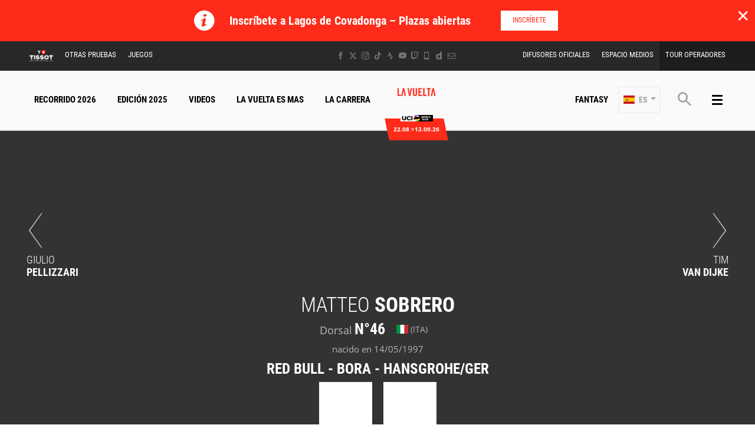

--- FILE ---
content_type: text/html; charset=UTF-8
request_url: https://www.lavuelta.es/es/corredor/46/bahrain-victorious/wout-poels
body_size: 18490
content:
<!DOCTYPE html>
<html lang="es">
<head>
    <meta charset="utf-8" />
    <title>Perfil de Matteo SOBRERO - RED BULL - BORA - HANSGROHE - La Vuelta 2026</title>
    <meta name="description" content="Victorias, podios, toda la informaci&oacute;n sobre el corredor Matteo SOBRERO - RED BULL - BORA - HANSGROHE - La Vuelta 2026" />
<meta name="viewport" content="width=device-width, initial-scale=1" />
<meta name="image" content="https://img.aso.fr/core_app/img-cycling-vue-png/46/24893/0:0,400:400-300-0-70/35879" />
<meta name="lang" content="es" />
<meta name="rider" content="sobrero-matteo" />
<meta name="team" content="red-bull-bora-hansgrohe" />
<meta name="race" content="vue" />
<meta name="year" content="2026" />
<meta name="pageKey" content="coureur::matteo-sobrero" />
<meta property="viewport" content="width=device-width, initial-scale=1, minimum-scale=1, maximum-scale=1, user-scalable=no" />
<meta property="og:image" content="https://img.aso.fr/core_app/img-cycling-vue-png/46/24893/0:0,400:400-300-0-70/35879" />
<meta property="og:type" content="website" />
<meta property="og:site-name" content="La Vuelta 2026" />
<meta property="og:url" content="https://www.lavuelta.es/es/corredor/46/red-bull-bora-hansgrohe/matteo-sobrero" />
<meta property="og:title" content="Perfil de Matteo SOBRERO - RED BULL - BORA - HANSGROHE - La Vuelta 2026" />
<meta property="og:description" content="Victorias, podios, toda la informaci&oacute;n sobre el corredor Matteo SOBRERO - RED BULL - BORA - HANSGROHE - La Vuelta 2026" />


            <link rel="icon" type="image/png" href="/favicon-96x96.png" sizes="96x96" />
<link rel="icon" type="image/svg+xml" href="/favicon.svg" />
<link rel="shortcut icon" href="/favicon.ico" />
<link rel="apple-touch-icon" sizes="180x180" href="/apple-touch-icon.png" />
<meta name="apple-mobile-web-app-title" content="La Vuelta" />
<link rel="manifest" href="/manifest.json" crossorigin="use-credentials"/>

    
    <!--[if lte IE 8]>
    <script src="http://html5shiv.googlecode.com/svn/trunk/html5.js"></script><![endif]-->

                <!-- Google Tag Manager -->
    <script>(function(w,d,s,l,i){w[l]=w[l]||[];w[l].push({'gtm.start':
                new Date().getTime(),event:'gtm.js'});var f=d.getElementsByTagName(s)[0],
            j=d.createElement(s),dl=l!='dataLayer'?'&l='+l:'';j.async=true;j.src=
            'https://www.googletagmanager.com/gtm.js?id='+i+dl;f.parentNode.insertBefore(j,f);
        })(window,document,'script','dataLayer','GTM-WN5XRZT');</script>
    <!-- End Google Tag Manager -->

    
    <script>
        var customEvents = {};
        window.fbAsyncInit = function () {
            // init the FB JS SDK

            FB.init({
                appId: 454906931320498,
                status: true,
                xfbml: true
            });
        };

        // Load the SDK asynchronously
        (function (d, s, id) {
            var js, fjs = d.getElementsByTagName(s)[0];
            if (d.getElementById(id)) {
                return;
            }
            js = d.createElement(s);
            js.id = id;
            js.src = "//connect.facebook.net/en_US/all.js";
            fjs.parentNode.insertBefore(js, fjs);
        }(document, 'script', 'facebook-jssdk'));

        function checkCookieForRedirect() {
            document.body.style.display = 'none';
            if (document.body.className.includes('hide-admin') && localStorage.getItem('_lang')) {
                localStorage.removeItem('_lang')
            }
            const lang = localStorage.getItem('_lang');
            if (/^\/[a-zA-Z]{2}(?:.+|$)/.test(window.location.pathname) && /^[a-zA-Z]{2}$/.test(lang)) {
                if (!(new RegExp('^\/' + lang + '(?:.+|$)')).test(window.location.pathname)) {
                    var link = document.querySelector('.header__lang__menu .nav__link[data-lang='+lang+']');
                    if (link) {
                        link = `${link.href}${window.location.search}`;
                        window.location.href = link;
                        return;
                    }
                }
            }
            document.body.style.display = 'block';
        }

        window.translations = {
            slidePrev: 'Diapositiva anterior',
            slideNext: 'Diapositiva siguiente'
        };
    </script>

    <!--<link href="https://fonts.googleapis.com/css?family=Open+Sans:400,400i,600,600i,700,700i" rel="stylesheet">-->
            <link rel="preload" href="/dist/js/scripts.jquery.6a7766d.js" as="script">
        <link rel="preload" href="/dist/css/4.style.90913c6.css" as="style">
        <link rel="preload" href="/dist/css/10.style.a21fb91.css" as="style">
        <link rel="preload" href="/dist/css/7.style.ae48b88.css" as="style">
        <link rel="preload" href="/dist/js/scripts.vendor.a21fb91.js" as="script">
                    <link rel="preload" href="/dist/js/scripts.runtime.298741f.js" as="script">
            <link rel="preload" href="/dist/js/scripts.vendors.d1fdf75.js" as="script">
                <link rel="preload" href="/dist/js/scripts.main.ae48b88.js" as="script">
        <link href="/dist/css/4.style.90913c6.css" rel="stylesheet">
        <link href="/dist/css/10.style.a21fb91.css" rel="stylesheet">
        <link href="/dist/css/7.style.ae48b88.css" rel="stylesheet">
            
            
<script>
    // Appel asynchrone au tag DFP
    var googletag = googletag || {};
    googletag.cmd = googletag.cmd || [];
    (function() {
        var gads = document.createElement("script");
        gads.async = true;
        gads.type = "text/javascript";
        var useSSL = "https:" == document.location.protocol;
        gads.src = (useSSL ? "https:" : "http:") + "//www.googletagservices.com/tag/js/gpt.js";
        var node =document.getElementsByTagName("script")[0];
        node.parentNode.insertBefore(gads, node);
    })();
    googletag.cmd.push(function() {

        var mp_bannierehaute = googletag.sizeMapping().
        addSize([0, 0], [[1, 1],[320, 50],[320, 100]]).
        addSize([728, 500], [[1, 1],[728, 90]]). // Tablet
        addSize([1000, 500], [[1, 1],[728, 90],[1000, 90],[1000, 250]]). // Desktop
        build();

        var AdUnit = '/366560878/ASO/LA-VUELTA';
        googletag.defineSlot(AdUnit, [1, 1], 'dfp_banniere-haute').setTargeting('position', 'BANNIERE-HAUTE').defineSizeMapping(mp_bannierehaute).addService(googletag.pubads());
        googletag.defineSlot(AdUnit, [1, 1], 'dfp_banniere-basse').setTargeting('position', 'BANNIERE-BASSE').defineSizeMapping(mp_bannierehaute).addService(googletag.pubads());
        googletag.defineSlot(AdUnit, [1, 1], 'dfp_banniere-1').setTargeting('position', 'BANNIERE-1').defineSizeMapping(mp_bannierehaute).addService(googletag.pubads());
        googletag.defineSlot(AdUnit, [1, 1], 'dfp_banniere-2').setTargeting('position', 'BANNIERE-2').defineSizeMapping(mp_bannierehaute).addService(googletag.pubads());
        googletag.defineSlot(AdUnit, [1, 1], 'dfp_banniere-3').setTargeting('position', 'BANNIERE-3').defineSizeMapping(mp_bannierehaute).addService(googletag.pubads());
        googletag.defineSlot(AdUnit, [1, 1], 'dfp_banniere-cadet').setTargeting('position', 'BANNIERE-HAUTE').setTargeting('rubrique', 'cadet').defineSizeMapping(mp_bannierehaute).addService(googletag.pubads());
        googletag.defineSlot(AdUnit, [1, 1], 'dfp_banniere-jaune').setTargeting('position', 'BANNIERE-HAUTE').setTargeting('rubrique', 'maillotjaune').defineSizeMapping(mp_bannierehaute).addService(googletag.pubads());
        googletag.defineSlot(AdUnit, [1, 1], 'dfp_banniere-pois').setTargeting('position', 'BANNIERE-HAUTE').setTargeting('rubrique', 'maillotpois').defineSizeMapping(mp_bannierehaute).addService(googletag.pubads());
        googletag.defineSlot(AdUnit, [1, 1], 'dfp_banniere-vert').setTargeting('position', 'BANNIERE-HAUTE').setTargeting('rubrique', 'maillotvert').defineSizeMapping(mp_bannierehaute).addService(googletag.pubads());
        googletag.defineSlot(AdUnit, [1, 1], 'dfp_banniere-blanc').setTargeting('position', 'BANNIERE-HAUTE').setTargeting('rubrique', 'maillotblanc').defineSizeMapping(mp_bannierehaute).addService(googletag.pubads());
        googletag.defineSlot(AdUnit, [1, 1], 'dfp_banniere-securite').setTargeting('position', 'BANNIERE-HAUTE').setTargeting('rubrique', 'securite').defineSizeMapping(mp_bannierehaute).addService(googletag.pubads());
        googletag.defineSlot(AdUnit, [1, 1], 'dfp_banniere-surlaroute').setTargeting('position', 'BANNIERE-HAUTE').setTargeting('rubrique', 'surlaroute').defineSizeMapping(mp_bannierehaute).addService(googletag.pubads());
        googletag.defineSlot(AdUnit, [[300,250]], 'dfp_pave-1').setTargeting('position', 'PAVE-1').addService(googletag.pubads());
        googletag.defineSlot(AdUnit, [[300,250]], 'dfp_pave-2').setTargeting('position', 'PAVE-2').addService(googletag.pubads());
        googletag.defineSlot(AdUnit, [[300,250]], 'dfp_pave-3').setTargeting('position', 'PAVE-3').addService(googletag.pubads());
        googletag.defineSlot(AdUnit, [[300,250]], 'dfp_pave-4').setTargeting('position', 'PAVE-4').addService(googletag.pubads());
        googletag.defineSlot(AdUnit, [[300,250]], 'dfp_pave-5').setTargeting('position', 'PAVE-5').addService(googletag.pubads());
        googletag.defineSlot(AdUnit, [[300,250]], 'dfp_pave-6').setTargeting('position', 'PAVE-6').addService(googletag.pubads());
        googletag.defineSlot(AdUnit, [[300,250]], 'dfp_pave-7').setTargeting('position', 'PAVE-7').addService(googletag.pubads());
        googletag.defineSlot(AdUnit, [[300,250]], 'dfp_chronometreur').setTargeting('position', 'CHRONOMETREUR').addService(googletag.pubads());
        googletag.defineSlot(AdUnit, [[1,1]], 'dfp_background').setTargeting('position', 'BACKGROUND').addService(googletag.pubads());
        
        /* Capping */

        // set interstitiel if not capped
        (function() {
            const CAPPING_KEY = 'interstitielClosedAt';
            const CAPPING_DELAY = 60 * 60 * 1000;
            const ts = localStorage.getItem(CAPPING_KEY);
            const isCapped = ts && (Date.now() - parseInt(ts, 10) < CAPPING_DELAY);

            if (!isCapped) {
                googletag.defineOutOfPageSlot(AdUnit, 'dfp_interstitiel')
                  .setTargeting('position', 'INTERSTITIEL')
                  .addService(googletag.pubads());
            } else {
                console.log('[DFP] Interstitiel no loaded : capping ON');
            }
        })();

        // set capping event on close
        document.body.addEventListener('click', function(event) {
            const close = event.target.closest('#croixFermee');
            if (close) {
                localStorage.setItem('interstitielClosedAt', Date.now().toString());
                console.log('[DFP] Interstitiel closed : capping saved');
            }
        });
        
        // Targeting key/value
        googletag.pubads().setTargeting('lang', 'ES');
        googletag.pubads().setTargeting('pagetype', 'DEFAULT');
                googletag.pubads().setTargeting('xtpage', ['coureur', '[Firstname]_[Lastname]']);

        if (window.location.hash !== '') {
            googletag.pubads().setTargeting('preview', window.location.hash.replace('#',''));
        }
        
        // Targeting general
        googletag.pubads().collapseEmptyDivs(true);
        googletag.pubads().enableSingleRequest();
        // googletag.pubads().disableInitialLoad();
        googletag.enableServices();
    });
</script>


            
            
                        
    <link rel="alternate" hreflang="fr" href="/fr/coureur/46/red-bull-bora-hansgrohe/matteo-sobrero"/>
                        
    <link rel="alternate" hreflang="en" href="/en/rider/46/red-bull-bora-hansgrohe/matteo-sobrero"/>

    
</head>
        
    <body class="riders has-bg has-breadcrumb is-piano-analytics has-timepeeker has-countdown"
data-countdown="2026/08/22 10:00:00" data-timezone="Europe/Paris"
data-cookie-referer="_page_alias_cycling_sports_bundle_competitor"
    data-privacy="true"
data-analytics-site="563737"
data-analytics-page="coureur::matteo-sobrero"
>

    
        <!-- Google Tag Manager (noscript) -->
    <noscript><iframe src="https://www.googletagmanager.com/ns.html?id=GTM-WN5XRZT"
                      height="0" width="0" style="display:none;visibility:hidden"></iframe></noscript>
    <!-- End Google Tag Manager (noscript) -->


                 

    



    
            <div id="alert-block" class="alertBlock js-alert-block is-closed">
            <button class="alertBlock__close alertBlock__close--mobile js-alert-close" aria-label="lab_close_banner">✕</button>

            <div class="alertBlock__icon">
                <i class="icon icon--info"></i>
            </div>
            <div class="alertBlock__content">
                <h5 class="alertBlock__title">Inscríbete a Lagos de Covadonga – Plazas abiertas</h5>                            </div>
                        <div class="alertBlock__actions">
                <a class="btn btn--xs btn--alert" href="https://www.rockthesport.com/es/evento/lagos2026" target="_self" data-xtclick="alertBlock::link::btn">Inscríbete<i></i></a>
            </div>
                        <button class="alertBlock__close alertBlock__close--desktop js-alert-close hidden--xs" aria-label="lab_close_banner">✕</button>
            <script>
                var $alertBlock = document.getElementById('alert-block'),
                    isClosed = sessionStorage.getItem('_alert_closed');
                if (isClosed) {
                    $alertBlock.innerHTML = '';
                } else {
                    $alertBlock.classList.remove('is-closed');
                }
            </script>
        </div>
    


<div class="grid-container">
        

<div class="menu js-menu" data-sidebar-type="menu">
    <div class="menu-container">
        <div class="menu-container__content js-menu-overlay">
                    </div>
        <div class="menu-container__right-panel">
            <div class="close-menu js-menu-close" data-xtclick="sidebar::menu::button::close" data-clicktype="A">
                <span class="icon icon--close"></span>
            </div>

                        <div class="js-empty hiding--sm">
                <div class="navigation">
                                    <div class="navigation__login js-burger-container"></div>
                                                    
<form role="search" action="/es/busqueda/*query*" method="GET" class="nav__search__form search">
    <a role="button" aria-label="Búsqueda" class="nav__search__icon js-btn-search icon icon--search" href="#" data-xtclick="header-top::nav-search::search" data-clicktype="A"></a>
    <input class="nav__search__input" role="searchbox" aria-label="Ingrese su búsqueda" type="text" name="q" placeholder="Búsqueda">
</form>
                                </div>
                <div class="burgerMenu__section">
                    <div class="header__navigation" role="navigation">
                                                        <nav class="navigation">
        <ul class="accordion">
            <li class="item">
                <a class="nav nav__link--fantasy js-nav-item" href="https://fantasybytissot.lavuelta.es" target="_self" data-xtclick="header::navigation::fantasy::mobile" data-clicktype="N">
                    Fantasy
                </a>
            </li>
                                        
                
                                                    
                                                                <li class="dropdown item js-dropdown-subnav">
    <a class="nav js-dropdown" data-toggle="dropdown" id="menu-nav-route-mobile" aria-haspopup="true" role="button" data-target="dropdown-route-mobile" href="/es/recorrido-general" data-xtclick="header::navigation::recorrido-2026" data-clicktype="A">
        Recorrido 2026
        <span class="icon icon--cancel"></span>
    </a>
    </li>
                            
                
                                                    
                                                                        <li class="item">
    <a class="nav js-sub-menu" href="#edicion-2025" data-xtclick="header::navigation::edicion-2025" data-clicktype="A">
        Edición 2025
        <span class="icon icon--cancel"></span>
    </a>
            <div class="subMenu">
                            <a href="/es/clasificaciones" class="sub-nav">CLASIFICACIONES</a>
                            <a href="/es/vuelta-ganadores-etapa-2025" class="sub-nav">Ganadores de etapa</a>
                            <a href="/es/todos-los-videos" class="sub-nav">Videos</a>
                    </div>
    </li>
                            
                
                                                    
                                                                        <li class="item">
    <a class="nav js-nav-item" href="/es/todos-los-videos" target="_self" data-xtclick="header::navigation::videos" data-clicktype="N">
        Videos
        
    </a>
    </li>
                            
                
                                                    
                                                                        <li class="item">
    <a class="nav js-nav-item" href="/es/la-carrera/la-vuelta-es-mas" target="_self" data-xtclick="header::navigation::la-vuelta-es-mas" data-clicktype="N">
        La Vuelta Es Mas
        
    </a>
    </li>
                            
                
                                                    
                                                                        <li class="item">
    <a class="nav js-sub-menu" href="#la-carrera" data-xtclick="header::navigation::la-carrera" data-clicktype="A">
        La Carrera
        <span class="icon icon--cancel"></span>
    </a>
            <div class="subMenu">
                            <a href="/es/noticias" class="sub-nav">Noticias</a>
                            <a href="/es/reacciones" class="sub-nav">Reacciones</a>
                            <a href="/es/patrocinadores" class="sub-nav">Patrocinadores</a>
                            <a href="/es/libro-de-ruta-interactivo" class="sub-nav">Libro de ruta</a>
                            <a href="/es/la-carrera/cuestiones-deportivas" class="sub-nav">Reglas</a>
                            <a href="/es/la-carrera/impacto-mediatico-la-vuelta" class="sub-nav">Impacto mediático</a>
                            <a href="/es/la-carrera/la-vuelta-es-mas" class="sub-nav">La Vuelta Es Mas</a>
                            <a href="/es/historia" class="sub-nav">Historia</a>
                            <a href="/es/noticias/2025/una-contrarreloj-dara-el-banderazo-de-salida-de-la-vuelta-26-en-monaco/51012" class="sub-nav">Salida Oficial</a>
                    </div>
    </li>
                    </ul>
    </nav>
            
                                                                            
    
<div id="19e53b82a3dc0e3c7cbea1f8cd6a6b5e7">
        
        <script>
            (function() {
                var trigger = function(){
                    var xhttp = new XMLHttpRequest();
                    if (typeof asyncBlockWillLoad !== 'undefined') {
                        asyncBlockWillLoad('19e53b82a3dc0e3c7cbea1f8cd6a6b5e7', 'cycling_sport.block.service.stages_menu');
                    }
                    xhttp.onreadystatechange = function() {
                        if (this.readyState === 4 && this.status === 200) {
                            asyncBlockLoaded('19e53b82a3dc0e3c7cbea1f8cd6a6b5e7', 'cycling_sport.block.service.stages_menu', this.responseText);
                        }
                    };

                    xhttp.open("GET", "/es/ajax-block/cycling_sport.block.service.stages_menu/%7B%22menu%22:%22route%22,%22isMobile%22:true%7D/72e4b3e3006185202cb08804067f9695", true);
                    xhttp.send();
                };
                                    var eventName = 'route-mobile';
                    var newEvent;
                    if (!customEvents[eventName]) {
                        newEvent = document.createEvent('Event');
                        newEvent.initEvent(eventName, true, true);
                        customEvents[eventName] = newEvent;
                    }
                    document.body.addEventListener(eventName, function() {
                        trigger();
                    });
                
            })()

        </script>
</div>

    
<div id="18e3016f6a29b382c9bc921a34b83d37a">
        
        <script>
            (function() {
                var trigger = function(){
                    var xhttp = new XMLHttpRequest();
                    if (typeof asyncBlockWillLoad !== 'undefined') {
                        asyncBlockWillLoad('18e3016f6a29b382c9bc921a34b83d37a', 'cycling_sport.block.service.teams');
                    }
                    xhttp.onreadystatechange = function() {
                        if (this.readyState === 4 && this.status === 200) {
                            asyncBlockLoaded('18e3016f6a29b382c9bc921a34b83d37a', 'cycling_sport.block.service.teams', this.responseText);
                        }
                    };

                    xhttp.open("GET", "/es/ajax-block/cycling_sport.block.service.teams/%7B%22menu%22:%22teams%22,%22isMobile%22:true%7D/5e4ca06ae929d23ae335528a4cf81007", true);
                    xhttp.send();
                };
                                    var eventName = 'teams-mobile';
                    var newEvent;
                    if (!customEvents[eventName]) {
                        newEvent = document.createEvent('Event');
                        newEvent.initEvent(eventName, true, true);
                        customEvents[eventName] = newEvent;
                    }
                    document.body.addEventListener(eventName, function() {
                        trigger();
                    });
                
            })()

        </script>
</div>

    
<div id="1c89db1c4f76750022f6de9ba7d8687ce">
        
        <script>
            (function() {
                var trigger = function(){
                    var xhttp = new XMLHttpRequest();
                    if (typeof asyncBlockWillLoad !== 'undefined') {
                        asyncBlockWillLoad('1c89db1c4f76750022f6de9ba7d8687ce', 'cycling_sport.block.service.stages_menu');
                    }
                    xhttp.onreadystatechange = function() {
                        if (this.readyState === 4 && this.status === 200) {
                            asyncBlockLoaded('1c89db1c4f76750022f6de9ba7d8687ce', 'cycling_sport.block.service.stages_menu', this.responseText);
                        }
                    };

                    xhttp.open("GET", "/es/ajax-block/cycling_sport.block.service.stages_menu/%7B%22menu%22:%22tourism%22,%22isMobile%22:true%7D/a471ae73548f3811b3d7fad0a0c4500b", true);
                    xhttp.send();
                };
                                    var eventName = 'tourism-mobile';
                    var newEvent;
                    if (!customEvents[eventName]) {
                        newEvent = document.createEvent('Event');
                        newEvent.initEvent(eventName, true, true);
                        customEvents[eventName] = newEvent;
                    }
                    document.body.addEventListener(eventName, function() {
                        trigger();
                    });
                
            })()

        </script>
</div>

                                            </div>
                </div>
            </div>

            

    <nav class="navigation">
        <ul class="accordion">
                                                                                <li class="item">
                    <a href="/es/noticias" class="nav">
                        Noticias
                                            </a>
                                    </li>
                                                                                <li class="item">
                    <a href="/es/todos-los-videos" class="nav">
                        Videos
                                            </a>
                                    </li>
                                                                                <li class="item">
                    <a href="/es/home-galeria" class="nav">
                        Fotos
                                            </a>
                                    </li>
                                                                                <li class="item">
                    <a href="#la-carrera" class="nav js-sub-menu">
                        La Carrera
                                                    <span class="icon icon--cancel"></span>
                                            </a>
                                            <div class="subMenu">
                                                            <a href="/es/reacciones" class="sub-nav">Reacciones</a>
                                                            <a href="/es/libro-de-ruta-interactivo" class="sub-nav">Libro de ruta</a>
                                                            <a href="/es/la-carrera/cuestiones-deportivas" class="sub-nav">Cuestiones deportivas</a>
                                                            <a href="/es/la-carrera/impacto-mediatico-la-vuelta" class="sub-nav">Impacto mediático</a>
                                                            <a href="/es/la-carrera/podcast-oficial" class="sub-nav">Podcast oficial</a>
                                                            <a href="/es/la-carrera/la-vuelta-es-mas" class="sub-nav">La Vuelta Es Mas</a>
                                                            <a href="/es/la-carrera/geodiversidad" class="sub-nav">Geodiversidad</a>
                                                    </div>
                                    </li>
                                                                                <li class="item">
                    <a href="#edicion-2025" class="nav js-sub-menu">
                        Edición 2025
                                                    <span class="icon icon--cancel"></span>
                                            </a>
                                            <div class="subMenu">
                                                            <a href="/es/clasificaciones" class="sub-nav">Clasificaciones</a>
                                                            <a href="/es/vuelta-ganadores-etapa-2025" class="sub-nav">Ganadores de etapa</a>
                                                            <a href="/es/galeria-video/revive-la-2025-edicion" class="sub-nav">Videos</a>
                                                    </div>
                                    </li>
                                                                                <li class="item">
                    <a href="/es/Patrocinadores" class="nav">
                        Patrocinadores
                                            </a>
                                    </li>
                                                                                <li class="item">
                    <a href="https://www.lavuelta.es/en/institutional-partners" class="nav">
                        Patrocinadores Institucionales
                                            </a>
                                    </li>
                                                                                <li class="item">
                    <a href="/es/difusores" class="nav">
                        Difusores Oficiales
                                            </a>
                                    </li>
                                                                                <li class="item">
                    <a href="/es/desafio-la-vuelta" class="nav">
                        Desafío
                                            </a>
                                    </li>
                                                                                <li class="item">
                    <a href="/es/historia" class="nav">
                        Historia
                                            </a>
                                    </li>
                                                                                <li class="item">
                    <a href="https://www.deporvillage.com/lavuelta?utm_source=lavuelta&amp;utm_medium=banner&amp;utm_campaign=lavuelta2022" class="nav">
                        Tienda
                                            </a>
                                    </li>
                    </ul>
    </nav>



            <div class="burgerMenu__section js-empty hiding--sm">
                                    
<nav class="navigation">
    <div class="header-top-container__menu-1">
                <a href="https://www.tissotwatches.com/es-es/?utm_source=lavuelta.com&amp;utm_medium=logo&amp;utm_content=logo&amp;utm_campaign=int_sponsoring" class="btn-menu nav__link logo-tissot btn-hover-primary">
            <img alt="" class="header__sponsor__img"
             src="/img/global/logo-timekeeper.svg">
        </a>
    
                    <ul class="accordion">
                                                                                                                                                
<li class="dropdown item js-dropdown-subnav"><a class="nav js-dropdown link-1" id="top-item-otherRaces-mobile" data-toggle="dropdown" aria-haspopup="true" role="button"  data-target="dropdown-top-otherRaces-mobile" href="#" data-xtclick="header::navigation::otras-pruebas" data-clicktype="A" >
            Otras Pruebas
                        <span class="icon icon--cancel"></span></a></li>                                                                                                                                                    
<li class="dropdown item js-dropdown-subnav"><a class="nav js-dropdown link-2" id="top-item-games-mobile" data-toggle="dropdown" aria-haspopup="true" role="button"  data-target="dropdown-top-games-mobile" href="#" data-xtclick="header::navigation::juegos" data-clicktype="A" >
            Juegos
                        <span class="icon icon--cancel"></span></a></li>                                                                                                                                                    
<li class="item"><a class="js-connect nav link-3" href="/es/difusores" target="_self" data-xtclick="header::navigation::difusores-oficiales" data-clicktype="N" >
            Difusores Oficiales
                        
        </a></li>                                                                                                                                                    
<li class="item"><a class="js-connect nav link-4" href="/es/espacio-medios" target="_self" data-xtclick="header::navigation::espacio-medios" data-clicktype="N" >
            Espacio Medios
                        
        </a></li>                                                                                                                                                    
<li class="item"><a class="js-connect nav link-5" href="/es/espacio-pro/tour-operadores" target="_self" data-xtclick="header::navigation::tour-operadores" data-clicktype="N" >
            Tour operadores
                        
        </a></li>                                                </ul>
            </div>
</nav>

                                                                        
<div id="1459d1241014a91fee221cf6f684891d0">
        
        <script>
            (function() {
                var trigger = function(){
                    var xhttp = new XMLHttpRequest();
                    if (typeof asyncBlockWillLoad !== 'undefined') {
                        asyncBlockWillLoad('1459d1241014a91fee221cf6f684891d0', 'core_other_event.block.service.other_events');
                    }
                    xhttp.onreadystatechange = function() {
                        if (this.readyState === 4 && this.status === 200) {
                            asyncBlockLoaded('1459d1241014a91fee221cf6f684891d0', 'core_other_event.block.service.other_events', this.responseText);
                        }
                    };

                    xhttp.open("GET", "/es/ajax-block/core_other_event.block.service.other_events/%7B%22isMobile%22:true%7D/3592c44c60ff48433d98e369c1743fe1", true);
                    xhttp.send();
                };
                                    var eventName = 'otherRaces-mobile';
                    var newEvent;
                    if (!customEvents[eventName]) {
                        newEvent = document.createEvent('Event');
                        newEvent.initEvent(eventName, true, true);
                        customEvents[eventName] = newEvent;
                    }
                    document.body.addEventListener(eventName, function() {
                        trigger();
                    });
                
            })()

        </script>
</div>
                                                                        
<div class="dropdown__menu dropdown__menu--otherRaces subnav is-on-burger flexbox js-dropdown-menu"
     aria-labelledby="top-item-games-mobile"
     data-target="dropdown-top-games-mobile">
    <div class="subnav__header flexbox__header">
        <a class="burgerButton burgerButton--prev is-ibl" role="button">
            <i class="icon icon--left"></i>        </a>
        <h2 class="subnav__title is-ibl">Juegos oficiales</h2>
    </div>
    <div class="games subnavTabs flexbox js-tabs-wrapper">
        <div class="container flexbox__container js-scroll-watcher">
            <div class="row">
                                    <ul class="clearfix subnav__races">
                        <li class="hidingBar hidingBar--left"></li>
                        <li class="hidingBar hidingBar--bottom"></li>
                                                                                                            <li class="subnav__races__item">
                                <a href="/es/video-games-pro-cycling-manager"
                                   class="subnav__races__link"
                                   target="_blank"
                                   data-xtclick="subnav-games::subnav-games-item::pro-cycling-manager-2025-pc"
                                   data-clicktype="N">
                                    <span class="subnav__races__logo">
                                        <img alt="PRO CYCLING MANAGER 2025 (PC)" class="lazyItem subnav__races__img js-lazy" src="[data-uri]" data-src="/img/dyn/partners/page-logo/pro-cycling-manager-2025-pc_sm.png?update=1755589720aUp|/img/dyn/partners/page-logo/pro-cycling-manager-2025-pc_sm@2x.png?update=1755589720aUp">
                                    </span>
                                    <span class="subnav__races__name">
                                        PRO CYCLING MANAGER 2025 (PC)
                                    </span>
                                </a>
                            </li>
                                                                                                            <li class="subnav__races__item">
                                <a href="https://www.lavuelta.es/es/cycling-legends"
                                   class="subnav__races__link"
                                   target="_blank"
                                   data-xtclick="subnav-games::subnav-games-item::tour-de-france-cycling-legends"
                                   data-clicktype="N">
                                    <span class="subnav__races__logo">
                                        <img alt="Cycling Legends (iOS, Android) - Juego oficial para móviles" class="lazyItem subnav__races__img js-lazy" src="[data-uri]" data-src="/img/dyn/partners/page-logo/tour-de-france-cycling-legends_sm.png?update=1755517789aUp|/img/dyn/partners/page-logo/tour-de-france-cycling-legends_sm@2x.png?update=1755517789aUp">
                                    </span>
                                    <span class="subnav__races__name">
                                        Cycling Legends (iOS, Android) - Juego oficial para móviles
                                    </span>
                                </a>
                            </li>
                                                                                                            <li class="subnav__races__item">
                                <a href="https://fantasybytissot.lavuelta.es/"
                                   class="subnav__races__link"
                                   target="_blank"
                                   data-xtclick="subnav-games::subnav-games-item::fantasy-by-tissot"
                                   data-clicktype="N">
                                    <span class="subnav__races__logo">
                                        <img alt="Fantasy by Tissot" class="lazyItem subnav__races__img js-lazy" src="[data-uri]" data-src="/img/dyn/partners/page-logo/fantasy-by-tissot_sm.png?update=1755589195aUp|/img/dyn/partners/page-logo/fantasy-by-tissot_sm@2x.png?update=1755589195aUp">
                                    </span>
                                    <span class="subnav__races__name">
                                        Fantasy by Tissot
                                    </span>
                                </a>
                            </li>
                                            </ul>
                            </div>
        </div>
    </div>
</div>
                                                                                                                                                            
                            </div>

            <div class="menu-footer">
                                
<div class="social">
    </div>

            </div>
        </div>
    </div>
    <script>
        if (window.innerWidth > 767) {
            var $headerTopMenu = document.getElementsByClassName('js-menu')[0];
            if (typeof($headerTopMenu) != 'undefined' && $headerTopMenu != null) {
                for (var i = 0; i < 3; i++) {
                    var $jsEmptyElt = $headerTopMenu.getElementsByClassName('js-empty')[i];
                    if (typeof($jsEmptyElt) != 'undefined' && $jsEmptyElt != null) {
                        $jsEmptyElt.innerHTML = '';
                    }
                }
            }
        }
    </script>
</div>

    <div class="header js-header">
    

<div class="header-top header__secondary" id="header-top-menu"><div class="header-top-container js-empty"><div class="header-top-container__menu-1"><a href="https://www.tissotwatches.com/es-es/?utm_source=lavuelta.com&amp;utm_medium=logo&amp;utm_content=logo&amp;utm_campaign=int_sponsoring" class="btn-menu nav__link logo-tissot btn-hover-primary"><img alt="" class="header__sponsor__img"
             src="/img/global/logo-timekeeper.svg"></a><div class="dropdown nav__item js-dropdown-subnav"><a class="js-dropdown nav__link btn-hover-primary link-1" id="top-item-otherRaces" data-toggle="dropdown" aria-haspopup="true" role="button" data-target="dropdown-top-otherRaces" href="#" data-xtclick="header::navigation::otras-pruebas" data-clicktype="A">
                        Otras Pruebas
                                </a></div><div class="dropdown nav__item js-dropdown-subnav"><a class="js-dropdown nav__link btn-hover-primary link-2" id="top-item-games" data-toggle="dropdown" aria-haspopup="true" role="button" data-target="dropdown-top-games" href="#" data-xtclick="header::navigation::juegos" data-clicktype="A">
                        Juegos
                                </a></div></div><div class="header-top-container__menu-2"><div class="nav__item"><a class="js-connect nav__link btn-hover-primary link-1" href="/es/difusores" target="_self" data-xtclick="header::navigation::difusores-oficiales" data-clicktype="N">
                        Difusores Oficiales
                                </a></div><div class="nav__item"><a class="js-connect nav__link btn-hover-primary link-2" href="/es/espacio-medios" target="_self" data-xtclick="header::navigation::espacio-medios" data-clicktype="N">
                        Espacio Medios
                                </a></div><div class="nav__item"><a class="js-connect nav__link btn-hover-primary link-3" href="/es/espacio-pro/tour-operadores" target="_self" data-xtclick="header::navigation::tour-operadores" data-clicktype="N">
                        Tour operadores
                                </a></div></div><div class="header-top-container__social"><a href="https://www.facebook.com/lavuelta"
               aria-label="Facebook: Abrir en una pestaña nueva"
                                    target="_blank"
                               class="icon icon--facebook" data-xtclick="header-top::header-social::facebook" data-clicktype="N"></a><a href="https://twitter.com/lavuelta/"
               aria-label="Twitter: Abrir en una pestaña nueva"
                                    target="_blank"
                               class="icon icon--twitter" data-xtclick="header-top::header-social::twitter" data-clicktype="N"></a><a href="https://www.instagram.com/lavuelta/"
               aria-label="Instagram: Abrir en una pestaña nueva"
                                    target="_blank"
                               class="icon icon--instagram" data-xtclick="header-top::header-social::instagram" data-clicktype="N"></a><a href="https://www.tiktok.com/@lavuelta"
               aria-label="TikTok: Abrir en una pestaña nueva"
                                    target="_blank"
                               class="icon icon--tiktok" data-xtclick="header-top::header-social::tiktok" data-clicktype="N"></a><a href="https://strava.app.link/lavuelta-club"
               aria-label="Strava: Abrir en una pestaña nueva"
                                    target="_blank"
                               class="icon icon--strava" data-xtclick="header-top::header-social::strava" data-clicktype="N"></a><a href="https://www.youtube.com/user/Unipublicvuelta"
               aria-label="Youtube: Abrir en una pestaña nueva"
                                    target="_blank"
                               class="icon icon--youtube" data-xtclick="header-top::header-social::youtube" data-clicktype="N"></a><a href="https://www.twitch.tv/la_vuelta"
               aria-label="Twitch: Abrir en una pestaña nueva"
                                    target="_blank"
                               class="icon icon--twitch" data-xtclick="header-top::header-social::twitch" data-clicktype="N"></a><a href="https://www.lavuelta.es/es/applications-moviles"
               aria-label="Phone: Abrir en una pestaña nueva"
                                    target="_blank"
                               class="icon icon--phone" data-xtclick="header-top::header-social::phone" data-clicktype="N"></a><a href="https://www.dailymotion.com/la_vuelta"
               aria-label="Dailymotion: Abrir en una pestaña nueva"
                                    target="_blank"
                               class="icon icon--dailymotion" data-xtclick="header-top::header-social::dailymotion" data-clicktype="N"></a><a href="https://fs22.formsite.com/AmaurySportOrganisation/iqxwcaojhd/index"
               aria-label="Newsletter: Abrir en una pestaña nueva"
                                    target="_blank"
                               class="icon icon--newsletter" data-xtclick="header-top::header-social::newsletter" data-clicktype="N"></a></div></div><div class="js-empty"><div id="17caf18dcefa35e66d53da4005beb40f6"><script>
            (function() {
                var trigger = function(){
                    var xhttp = new XMLHttpRequest();
                    if (typeof asyncBlockWillLoad !== 'undefined') {
                        asyncBlockWillLoad('17caf18dcefa35e66d53da4005beb40f6', 'core_other_event.block.service.other_events');
                    }
                    xhttp.onreadystatechange = function() {
                        if (this.readyState === 4 && this.status === 200) {
                            asyncBlockLoaded('17caf18dcefa35e66d53da4005beb40f6', 'core_other_event.block.service.other_events', this.responseText);
                        }
                    };

                    xhttp.open("GET", "/es/ajax-block/core_other_event.block.service.other_events/%5B%5D/f858ac6f79f9db5808b30df7c43acb51", true);
                    xhttp.send();
                };
                                    var eventName = 'otherRaces';
                    var newEvent;
                    if (!customEvents[eventName]) {
                        newEvent = document.createEvent('Event');
                        newEvent.initEvent(eventName, true, true);
                        customEvents[eventName] = newEvent;
                    }
                    document.body.addEventListener(eventName, function() {
                        trigger();
                    });
                
            })()

        </script></div><div class="dropdown__menu dropdown__menu--otherRaces subnav is-on-nav flexbox js-dropdown-menu"
     aria-labelledby="top-item-games"
     data-target="dropdown-top-games"><div class="subnav__header flexbox__header"><a class="burgerButton burgerButton--prev is-ibl" role="button"><i class="icon icon--left"></i></a><h2 class="subnav__title is-ibl">Juegos oficiales</h2></div><div class="games subnavTabs flexbox js-tabs-wrapper"><div class="container flexbox__container js-scroll-watcher"><div class="row"><ul class="clearfix subnav__races"><li class="hidingBar hidingBar--left"></li><li class="hidingBar hidingBar--bottom"></li><li class="subnav__races__item"><a href="/es/video-games-pro-cycling-manager"
                                   class="subnav__races__link"
                                   target="_blank"
                                   data-xtclick="subnav-games::subnav-games-item::pro-cycling-manager-2025-pc"
                                   data-clicktype="N"><span class="subnav__races__logo"><img alt="PRO CYCLING MANAGER 2025 (PC)" class="lazyItem subnav__races__img js-lazy" src="[data-uri]" data-src="/img/dyn/partners/page-logo/pro-cycling-manager-2025-pc_sm.png?update=1755589720aUp|/img/dyn/partners/page-logo/pro-cycling-manager-2025-pc_sm@2x.png?update=1755589720aUp"></span><span class="subnav__races__name">
                                        PRO CYCLING MANAGER 2025 (PC)
                                    </span></a></li><li class="subnav__races__item"><a href="https://www.lavuelta.es/es/cycling-legends"
                                   class="subnav__races__link"
                                   target="_blank"
                                   data-xtclick="subnav-games::subnav-games-item::tour-de-france-cycling-legends"
                                   data-clicktype="N"><span class="subnav__races__logo"><img alt="Cycling Legends (iOS, Android) - Juego oficial para móviles" class="lazyItem subnav__races__img js-lazy" src="[data-uri]" data-src="/img/dyn/partners/page-logo/tour-de-france-cycling-legends_sm.png?update=1755517789aUp|/img/dyn/partners/page-logo/tour-de-france-cycling-legends_sm@2x.png?update=1755517789aUp"></span><span class="subnav__races__name">
                                        Cycling Legends (iOS, Android) - Juego oficial para móviles
                                    </span></a></li><li class="subnav__races__item"><a href="https://fantasybytissot.lavuelta.es/"
                                   class="subnav__races__link"
                                   target="_blank"
                                   data-xtclick="subnav-games::subnav-games-item::fantasy-by-tissot"
                                   data-clicktype="N"><span class="subnav__races__logo"><img alt="Fantasy by Tissot" class="lazyItem subnav__races__img js-lazy" src="[data-uri]" data-src="/img/dyn/partners/page-logo/fantasy-by-tissot_sm.png?update=1755589195aUp|/img/dyn/partners/page-logo/fantasy-by-tissot_sm@2x.png?update=1755589195aUp"></span><span class="subnav__races__name">
                                        Fantasy by Tissot
                                    </span></a></li></ul></div></div></div></div></div><script>
        if (window.innerWidth < 768) {
            var $headerTopMenu = document.getElementById('header-top-menu');
            if (typeof($headerTopMenu) != 'undefined' && $headerTopMenu != null) {
                for (var i = 0; i < 3; i++) {
                    var $jsEmptyElt = $headerTopMenu.getElementsByClassName('js-empty')[i];
                    if (typeof($jsEmptyElt) != 'undefined' && $jsEmptyElt != null) {
                        $jsEmptyElt.innerHTML = '';
                    }
                }
            }
        }
    </script></div>
    <div class="header__navigation" id="header-menu">
    <div class="header-container">
        <div class="header-container__menu header-container__menu-1">
            <div class="btn btn-lg btn-menu btn-hamburger hamburger hamburger--elastic js-sidebar-btn" data-sidebar-type="menu" id="hamburger-mobile">
                                <span class="hamburger-box">
                    <span class="hamburger-inner"></span>
                </span>
                </button>
            </div>
            <div class="js-empty">
                            <div class="nav__item js-dropdown-subnav"><a class="nav__link btn-menu btn-hover-primary js-dropdown" data-toggle="dropdown" id="menu-nav-route" aria-haspopup="true" role="button" data-target="dropdown-route" href="/es/recorrido-general" data-xtclick="header::navigation::recorrido-2026" data-clicktype="A">Recorrido 2026</a></div><div class="nav__item js-dropdown-subnav"><a class="nav__link btn-menu btn-hover-primary js-dropdown" data-toggle="dropdown" id="menu-nav-1" aria-haspopup="true" role="button" data-target="dropdown-1" href="/es/clasificaciones" data-xtclick="header::navigation::edicion-2025" data-clicktype="A">Edición 2025</a></div><div class="nav__item"><a class="nav__link btn-menu btn-hover-primary js-nav-item" href="/es/todos-los-videos" target="_self" data-xtclick="header::navigation::videos" data-clicktype="N">Videos</a></div><div class="nav__item"><a class="nav__link btn-menu btn-hover-primary js-nav-item" href="/es/la-carrera/la-vuelta-es-mas" target="_self" data-xtclick="header::navigation::la-vuelta-es-mas" data-clicktype="N">La Vuelta Es Mas</a></div><div class="nav__item js-dropdown-subnav"><a class="nav__link btn-menu btn-hover-primary js-dropdown" data-toggle="dropdown" id="menu-nav-4" aria-haspopup="true" role="button" data-target="dropdown-4" href="/es/noticias" data-xtclick="header::navigation::la-carrera" data-clicktype="A">La Carrera</a></div>
                                    <div class="dropdown__menu subnav subnav--simple is-on-nav js-dropdown-menu flexbox" role="menu" aria-labelledby="menu-nav-1" data-target="dropdown-1">
                <div class="subnav__header flexbox__header">
                    <a class="burgerButton burgerButton--prev is-ibl" role="button">
                        <span class="burgerButton__bar burgerButton__bar--1"></span>
                        <span class="burgerButton__bar burgerButton__bar--3"></span>
                    </a>
                    <h2 class="subnav__title is-ibl">Edición 2025</h2>
                </div>
                <div class="container flexbox__container js-scroll-watcher">
                    <div class="row">
                        <ul class="list">
                                                            <li class="subnav__item">
                                    <a class="subnav__link" href="/es/clasificaciones" data-xtclick="dropdown-menu::subnav-link::clasificaciones" data-clicktype="N">CLASIFICACIONES</a>
                                </li>
                                                            <li class="subnav__item">
                                    <a class="subnav__link" href="/es/vuelta-ganadores-etapa-2025" data-xtclick="dropdown-menu::subnav-link::ganadores-de-etapa" data-clicktype="N">Ganadores de etapa</a>
                                </li>
                                                            <li class="subnav__item">
                                    <a class="subnav__link" href="/es/todos-los-videos" data-xtclick="dropdown-menu::subnav-link::videos" data-clicktype="N">Videos</a>
                                </li>
                                                    </ul>
                    </div>
                </div>
            </div>
                                                        <div class="dropdown__menu subnav subnav--simple is-on-nav js-dropdown-menu flexbox" role="menu" aria-labelledby="menu-nav-4" data-target="dropdown-4">
                <div class="subnav__header flexbox__header">
                    <a class="burgerButton burgerButton--prev is-ibl" role="button">
                        <span class="burgerButton__bar burgerButton__bar--1"></span>
                        <span class="burgerButton__bar burgerButton__bar--3"></span>
                    </a>
                    <h2 class="subnav__title is-ibl">La Carrera</h2>
                </div>
                <div class="container flexbox__container js-scroll-watcher">
                    <div class="row">
                        <ul class="list">
                                                            <li class="subnav__item">
                                    <a class="subnav__link" href="/es/noticias" data-xtclick="dropdown-menu::subnav-link::noticias" data-clicktype="N">Noticias</a>
                                </li>
                                                            <li class="subnav__item">
                                    <a class="subnav__link" href="/es/reacciones" data-xtclick="dropdown-menu::subnav-link::reacciones" data-clicktype="N">Reacciones</a>
                                </li>
                                                            <li class="subnav__item">
                                    <a class="subnav__link" href="/es/patrocinadores" data-xtclick="dropdown-menu::subnav-link::patrocinadores" data-clicktype="N">Patrocinadores</a>
                                </li>
                                                            <li class="subnav__item">
                                    <a class="subnav__link" href="/es/libro-de-ruta-interactivo" data-xtclick="dropdown-menu::subnav-link::libro-de-ruta" data-clicktype="N">Libro de ruta</a>
                                </li>
                                                            <li class="subnav__item">
                                    <a class="subnav__link" href="/es/la-carrera/cuestiones-deportivas" data-xtclick="dropdown-menu::subnav-link::reglas" data-clicktype="N">Reglas</a>
                                </li>
                                                            <li class="subnav__item">
                                    <a class="subnav__link" href="/es/la-carrera/impacto-mediatico-la-vuelta" data-xtclick="dropdown-menu::subnav-link::impacto-mediatico" data-clicktype="N">Impacto mediático</a>
                                </li>
                                                            <li class="subnav__item">
                                    <a class="subnav__link" href="/es/la-carrera/la-vuelta-es-mas" data-xtclick="dropdown-menu::subnav-link::la-vuelta-es-mas" data-clicktype="N">La Vuelta Es Mas</a>
                                </li>
                                                            <li class="subnav__item">
                                    <a class="subnav__link" href="/es/historia" data-xtclick="dropdown-menu::subnav-link::historia" data-clicktype="N">Historia</a>
                                </li>
                                                            <li class="subnav__item">
                                    <a class="subnav__link" href="/es/noticias/2025/una-contrarreloj-dara-el-banderazo-de-salida-de-la-vuelta-26-en-monaco/51012" data-xtclick="dropdown-menu::subnav-link::salida-oficial" data-clicktype="N">Salida Oficial</a>
                                </li>
                                                    </ul>
                    </div>
                </div>
            </div>
            
                        </div>
        </div>

        

        
        

    <div class="header-container__logo"><a class="header-container__logo__link" href="/es"><img
            class="main-logo js-logo"
            src="/img/global/logo@2x.png"
            data-logo="/img/global/logo@2x.png"
            data-reversed="/img/global/logo-reversed@2x.png"
            alt="Sitio web oficial de La Vuelta"></a><div class="header-container__dates"><div class="dates"><div class="dates-value"><span class="header-container__uci"><a class="header-container__uci__link" href="https://www.uci.org/" target="_blank"><img class="lazyItem js-lazy"
                                src="[data-uri]"
                                data-src="/img/global/logo-uci.png|/img/global/logo-uci@2x.png"
                                alt="UCI Logo"></a></span>
                                                    22.08 &gt;13.09.26
                            </div></div></div></div>


        <div class="header-container__menu header-container__menu-2">
            <div class="nav__item">
                <a class="nav__link nav__link btn-menu btn-hover-primary js-nav-item" href="https://fantasybytissot.lavuelta.es" target="_self" data-xtclick="header::navigation::fantasy::desktop">Fantasy</a>
            </div>
            <div class="dropdown nav__item header__lang">
                                    
    <a class="nav__link nav__link--arrow js-dropdown dropdown__toggle js-display-click" id="nav-lang-es" data-toggle="dropdown" data-target="dropdown-navlang" aria-haspopup="true" role="button" data-xtclick="header::langue">
        <span class="flag-wrapper">
            <span class="flag js-display-lazy flag--es is-loaded" data-class="flag--es"></span>
            es
            <span class="arrow-bottom"></span>
        </span>
    </a>

        <div class="dropdown__menu header__lang__menu js-dropdown-menu" role="menu" aria-labelledby="nav-lang-es" data-target="dropdown-navlang">

        <ul class="list">
                                                                                                    
                                                                    
                <li class="dropdown__menu__item">
                    <a class="dropdown__menu__link nav__link" href="/fr/coureur/46/red-bull-bora-hansgrohe/matteo-sobrero" data-lang="fr">
                        <span class="flag js-display-lazy" data-class="flag--fr"></span> <span class="is-ibl header__lang__label">fr</span>
                    </a>
                </li>
                                                                                                    
                                                                    
                <li class="dropdown__menu__item">
                    <a class="dropdown__menu__link nav__link" href="/en/rider/46/red-bull-bora-hansgrohe/matteo-sobrero" data-lang="en">
                        <span class="flag js-display-lazy" data-class="flag--en"></span> <span class="is-ibl header__lang__label">en</span>
                    </a>
                </li>
                        <script>
                checkCookieForRedirect();
                var hostname = location.hostname;
                if (hostname === 'www.dakar.com') {
                    getJSON(geolocApiUrl, function(data) {
                        if (data.countryCode === 'PL') {
                            var idToGet = window.innerWidth < 1280 ? 'js-rewrite-link-mobile' : 'js-rewrite-link',
                                $linkToRewrite = document.getElementById(idToGet);
                            $linkToRewrite.setAttribute('href', '/en/visit-the-official-licensee-of-dakar');
                        }
                    });
                }
            </script>
        </ul>
    </div>

            </div>
                            

<div class="btn btn-lg btn-menu nav__search js-nav-search" id="nav-search">
    <form role="search" action="/es/busqueda/*query*" method="GET" class="nav__search__form search">
        <a role="button" aria-label="Búsqueda" class="icon icon--search nav__search__icon js-btn-search"  href="#" data-xtclick="header-top::nav-search::search" data-clicktype="A"></a>
        <div class="nav__search__block">
            <input class="nav__search__input" role="searchbox" aria-label="Ingrese su búsqueda" type="text" name="q" placeholder="Búsqueda">
            <span class="nav__search__close js-nav-search-close icon icon--close"></span>
        </div>
    </form>
</div>
    <script>
        if (window.innerWidth < 768) {
            var $navSearch = document.getElementById('nav-search');
            if (typeof($navSearch) != 'undefined' && $navSearch != null) {
                $navSearch.remove();
            }
        }
    </script>
                        <div class="btn btn-lg btn-menu btn-hamburger hamburger hamburger--elastic js-sidebar-btn" data-sidebar-type="menu" id="hamburger-desktop">
                                <span class="hamburger-box">
                    <span class="hamburger-inner"></span>
                </span>
                </button>
            </div>
        </div>

                    
    
<div id="14d19e97ef734246bc9b3fbceb124856d">
        
        <script>
            (function() {
                var trigger = function(){
                    var xhttp = new XMLHttpRequest();
                    if (typeof asyncBlockWillLoad !== 'undefined') {
                        asyncBlockWillLoad('14d19e97ef734246bc9b3fbceb124856d', 'cycling_sport.block.service.stages_menu');
                    }
                    xhttp.onreadystatechange = function() {
                        if (this.readyState === 4 && this.status === 200) {
                            asyncBlockLoaded('14d19e97ef734246bc9b3fbceb124856d', 'cycling_sport.block.service.stages_menu', this.responseText);
                        }
                    };

                    xhttp.open("GET", "/es/ajax-block/cycling_sport.block.service.stages_menu/%7B%22menu%22:%22route%22%7D/7f9c402e3372c06c6ff9cec6b7c9b806", true);
                    xhttp.send();
                };
                                    var eventName = 'route';
                    var newEvent;
                    if (!customEvents[eventName]) {
                        newEvent = document.createEvent('Event');
                        newEvent.initEvent(eventName, true, true);
                        customEvents[eventName] = newEvent;
                    }
                    document.body.addEventListener(eventName, function() {
                        trigger();
                    });
                
            })()

        </script>
</div>

    
<div id="1a8699ba981b4739af51498df58adf4c5">
        
        <script>
            (function() {
                var trigger = function(){
                    var xhttp = new XMLHttpRequest();
                    if (typeof asyncBlockWillLoad !== 'undefined') {
                        asyncBlockWillLoad('1a8699ba981b4739af51498df58adf4c5', 'cycling_sport.block.service.teams');
                    }
                    xhttp.onreadystatechange = function() {
                        if (this.readyState === 4 && this.status === 200) {
                            asyncBlockLoaded('1a8699ba981b4739af51498df58adf4c5', 'cycling_sport.block.service.teams', this.responseText);
                        }
                    };

                    xhttp.open("GET", "/es/ajax-block/cycling_sport.block.service.teams/%7B%22menu%22:%22teams%22%7D/2bc3d3d428168b47c2c7c01334a79d60", true);
                    xhttp.send();
                };
                                    var eventName = 'teams';
                    var newEvent;
                    if (!customEvents[eventName]) {
                        newEvent = document.createEvent('Event');
                        newEvent.initEvent(eventName, true, true);
                        customEvents[eventName] = newEvent;
                    }
                    document.body.addEventListener(eventName, function() {
                        trigger();
                    });
                
            })()

        </script>
</div>

    
<div id="1a4d704617117d19d968db07e8a959580">
        
        <script>
            (function() {
                var trigger = function(){
                    var xhttp = new XMLHttpRequest();
                    if (typeof asyncBlockWillLoad !== 'undefined') {
                        asyncBlockWillLoad('1a4d704617117d19d968db07e8a959580', 'cycling_sport.block.service.stages_menu');
                    }
                    xhttp.onreadystatechange = function() {
                        if (this.readyState === 4 && this.status === 200) {
                            asyncBlockLoaded('1a4d704617117d19d968db07e8a959580', 'cycling_sport.block.service.stages_menu', this.responseText);
                        }
                    };

                    xhttp.open("GET", "/es/ajax-block/cycling_sport.block.service.stages_menu/%7B%22menu%22:%22tourism%22%7D/6939f8c8b0d298a119b4a6926d69dc2a", true);
                    xhttp.send();
                };
                                    var eventName = 'tourism';
                    var newEvent;
                    if (!customEvents[eventName]) {
                        newEvent = document.createEvent('Event');
                        newEvent.initEvent(eventName, true, true);
                        customEvents[eventName] = newEvent;
                    }
                    document.body.addEventListener(eventName, function() {
                        trigger();
                    });
                
            })()

        </script>
</div>

            </div>
    <script>
        if (window.innerWidth < 768) {
            var $headerMenu = document.getElementById('header-menu');
            if (typeof($headerMenu) != 'undefined' && $headerMenu != null) {
                var $emptyElt = $headerMenu.getElementsByClassName('js-empty')[0];
                if(typeof($emptyElt) != 'undefined' && $emptyElt != null) {
                    $emptyElt.remove();
                }
            }
            var $burgerDesktop = document.getElementById('hamburger-desktop');
            if (typeof($burgerDesktop) != 'undefined' && $navSearch != null) {
                $burgerDesktop.remove();
            }
        }
    </script>
</div>

    </div>
        <main>
                    

                    

<div class="pageHeader content-header no-image">
    
    
            

<div class="riderHeader">
        <div class="riderHeader__profile">
        <img class="riderProfile__img lazyItem js-lazy" src="[data-uri]" data-src="https://img.aso.fr/core_app/img-cycling-vue-png/46/25015/0:0,660:1000-300-0-70/e1461" alt="" />
    </div>
    
    <div class="riderInfos riderHeader__infos is-overflow">
        <span class="riderInfos__personName">
            <span class="riderInfos__firstName">Matteo</span>
            <span class="riderInfos__fullName">Sobrero</span>
        </span>
        <div class="riderInfos__line">
                            <span class="riderInfos__bib">
                    <span class="riderInfos__bib__label">Dorsal</span>
                    <span class="riderInfos__bib__number">N°46</span>
                </span>
                        <span class="riderInfos__country">
                <span class="flag js-display-lazy" data-class="flag--ita"></span>
                <span class="riderInfos__country__name">(ita)</span>
            </span>
                    </div>
                    <span class="riderInfos__birth">
                nacido en 14/05/1997
            </span>
                <span class="riderInfos__settings"></span>
        <span class="riderInfos__teamName">RED BULL - BORA - HANSGROHE/ger</span>

                

<figure class="pageIntroJerseys">
    <div class="pageIntroJerseys__wrapper">
                <a href="/es/equipo/RBH/red-bull-bora-hansgrohe"
            class="pageIntroJerseys__link"
            data-xtclick="pageIntro::team::logo"
            data-clicktype="N">
                                    <img class="pageIntroJerseys__img "
                    src="https://img.aso.fr/core_app/img-cycling-vue-png/rbh/24294/0:0,400:400-300-0-70/1e7bf"
                    alt="" />
                            </a>
            </div>

    <div class="pageIntroJerseys__wrapper">
        <a href="/es/equipo/RBH/red-bull-bora-hansgrohe"
            class="pageIntroJerseys__link"
            data-xtclick="pageIntro::team::jersey"
            data-clicktype="N">
            <img class="pageIntroJerseys__img"
                    src="https://img.aso.fr/core_app/img-cycling-vue-png/rbh/24597/0:0,400:400-300-0-70/30968"
                    alt="" />
        </a>
    </div>
</figure>
    </div>
</div>
<div class="pageNav">
    
    
        
    <div class="pageNav--prev">
        <a class="pageNav__link"
           href="/es/corredor/45/red-bull-bora-hansgrohe/giulio-pellizzari"
           data-xtclick="pageIntroActus::pageNav::Prev"
           data-clicktype="N">
            <span class="icon icon--arrowleft-line"></span>
            <span class="pageNav__label hidden--xs">Giulio <span>PELLIZZARI</span></span>
        </a>
    </div>

    
    
        
    <div class="pageNav--next">
        <a class="pageNav__link"
           href="/es/corredor/47/red-bull-bora-hansgrohe/tim-van-dijke"
           data-xtclick="pageIntroActus::pageNav::Next"
           data-clicktype="N">
            <span class="icon icon--arrowright-line"></span>
            <span class="pageNav__label hidden--xs">Tim <span>VAN DIJKE</span></span>
        </a>
    </div>

</div>

    
    </div>

                
<section class="riderRanking">
    <div class="container">
        <div class="row">
                        <h2 class="heading heading--2">Clasificaciones
                        </h2>

                        <table class="riderRanking__table riderRanking__table--flip">
                <thead>
                    <tr>
                        <th>Etapa</th>
                        <th>Clasificación</th>
                                                                                                                                                                            <th><img class="jerseyRanking" src="/img/ranking-jerseys/2025/itg.png"></span></th>
                                                                                                                                                                                <th><img class="jerseyRanking" src="/img/ranking-jerseys/2025/ipg.png"></span></th>
                                                                                                                                                                                <th><img class="jerseyRanking" src="/img/ranking-jerseys/2025/img.png"></span></th>
                                                                                                                                                                                <th><img class="jerseyRanking" src="/img/ranking-jerseys/2025/ijg.png"></span></th>
                                                                                                                                                                                <th><img class="jerseyRanking" src="/img/ranking-jerseys/2025/icg.png"></span></th>
                                                                        </tr>
                </thead>

                <tbody>
                                        <tr>
                        <td>1</td>
                                                                                                                                                                                <td><span>104</span></td>
                                                                                                            
                                                                                                                                                                                                                                <td><span>106</span></td>
                                                                                                                                                                                                                                                                                                                    <td>-</td>
                                                                                                                                                                                                                                                                                <td>-</td>
                                                                                                                                                                                                                                                                                <td>-</td>
                                                                                                                                                                                                                                    <td>-</td>
                                                                        </tr>
                                        <tr>
                        <td>2</td>
                                                                                                                                                                                <td><span>31</span></td>
                                                                                                            
                                                                                                                                                                                                                                <td><span>31</span></td>
                                                                                                                                                                                                                                                                                                                    <td>-</td>
                                                                                                                                                                                                                                                                                <td>-</td>
                                                                                                                                                                                                                                                                                <td>-</td>
                                                                                                                                                                                                                                    <td>-</td>
                                                                        </tr>
                                        <tr>
                        <td>3</td>
                                                                                                                                                                                <td><span>75</span></td>
                                                                                                            
                                                                                                                                                                                                                                <td><span>45</span></td>
                                                                                                                                                                                                                                                                                                                    <td>-</td>
                                                                                                                                                                                                                                                                                <td>-</td>
                                                                                                                                                                                                                                                                                <td>-</td>
                                                                                                                                                                                                                                    <td>-</td>
                                                                        </tr>
                                        <tr>
                        <td>4</td>
                                                                                                                                                                                <td><span>126</span></td>
                                                                                                            
                                                                                                                                                                                                                                <td><span>56</span></td>
                                                                                                                                                                                                                                                                                                                    <td>-</td>
                                                                                                                                                                                                                                                                                <td>-</td>
                                                                                                                                                                                                                                                                                <td>-</td>
                                                                                                                                                                                                                                    <td>-</td>
                                                                        </tr>
                                        <tr>
                        <td>5</td>
                                                                                                    <td>-</td>
                        
                                                                                                                                                                                                                                <td><span>74</span></td>
                                                                                                                                                                                                                                                                                                                    <td>-</td>
                                                                                                                                                                                                                                                                                <td>-</td>
                                                                                                                                                                                                                                                                                <td>-</td>
                                                                                                                                                                                                                                    <td>-</td>
                                                                        </tr>
                                        <tr>
                        <td>6</td>
                                                                                                                                                                                <td><span>152</span></td>
                                                                                                            
                                                                                                                                                                                                                                <td><span>97</span></td>
                                                                                                                                                                                                                                                                                                                    <td>-</td>
                                                                                                                                                                                                                                                                                <td>-</td>
                                                                                                                                                                                                                                                                                <td>-</td>
                                                                                                                                                                                                                                    <td>-</td>
                                                                        </tr>
                                        <tr>
                        <td>7</td>
                                                                                                                                                                                <td><span>135</span></td>
                                                                                                            
                                                                                                                                                                                                                                <td><span>106</span></td>
                                                                                                                                                                                                                                                                                                                    <td>-</td>
                                                                                                                                                                                                                                                                                <td>-</td>
                                                                                                                                                                                                                                                                                <td>-</td>
                                                                                                                                                                                                                                    <td>-</td>
                                                                        </tr>
                                        <tr>
                        <td>8</td>
                                                                                                                                                                                <td><span>122</span></td>
                                                                                                            
                                                                                                                                                                                                                                <td><span>106</span></td>
                                                                                                                                                                                                                                                                                                                    <td>-</td>
                                                                                                                                                                                                                                                                                <td>-</td>
                                                                                                                                                                                                                                                                                <td>-</td>
                                                                                                                                                                                                                                    <td>-</td>
                                                                        </tr>
                                        <tr>
                        <td>9</td>
                                                                                                                                                                                <td><span>137</span></td>
                                                                                                            
                                                                                                                                                                                                                                <td><span>114</span></td>
                                                                                                                                                                                                                                                                                                                    <td>-</td>
                                                                                                                                                                                                                                                                                <td>-</td>
                                                                                                                                                                                                                                                                                <td>-</td>
                                                                                                                                                                                                                                    <td>-</td>
                                                                        </tr>
                                        <tr>
                        <td>10</td>
                                                                                                                                                                                <td><span>91</span></td>
                                                                                                            
                                                                                                                                                                                                                                <td><span>112</span></td>
                                                                                                                                                                                                                                                                                                                    <td>-</td>
                                                                                                                                                                                                                                                                                <td>-</td>
                                                                                                                                                                                                                                                                                <td>-</td>
                                                                                                                                                                                                                                    <td>-</td>
                                                                        </tr>
                                        <tr>
                        <td>11</td>
                                                                                                                                                                                <td><span>2</span></td>
                                                                                                            
                                                                                                                                                                                                                                <td><span>113</span></td>
                                                                                                                                                                                                                                                                                                                    <td>-</td>
                                                                                                                                                                                                                                                                                <td>-</td>
                                                                                                                                                                                                                                                                                <td>-</td>
                                                                                                                                                                                                                                    <td>-</td>
                                                                        </tr>
                                        <tr>
                        <td>12</td>
                                                                                                                                                                                <td><span>137</span></td>
                                                                                                            
                                                                                                                                                                                                                                <td><span>118</span></td>
                                                                                                                                                                                                                                                                                                                    <td>-</td>
                                                                                                                                                                                                                                                                                <td>-</td>
                                                                                                                                                                                                                                                                                <td>-</td>
                                                                                                                                                                                                                                    <td>-</td>
                                                                        </tr>
                                        <tr>
                        <td>13</td>
                                                                                                                                                                                <td><span>123</span></td>
                                                                                                            
                                                                                                                                                                                                                                <td><span>124</span></td>
                                                                                                                                                                                                                                                                                                                    <td>-</td>
                                                                                                                                                                                                                                                                                <td>-</td>
                                                                                                                                                                                                                                                                                <td>-</td>
                                                                                                                                                                                                                                    <td>-</td>
                                                                        </tr>
                                        <tr>
                        <td>14</td>
                                                                                                                                                                                <td><span>142</span></td>
                                                                                                            
                                                                                                                                                                                                                                <td><span>125</span></td>
                                                                                                                                                                                                                                                                                                                    <td>-</td>
                                                                                                                                                                                                                                                                                <td>-</td>
                                                                                                                                                                                                                                                                                <td>-</td>
                                                                                                                                                                                                                                    <td>-</td>
                                                                        </tr>
                                        <tr>
                        <td>15</td>
                                                                                                                                                                                <td><span>73</span></td>
                                                                                                            
                                                                                                                                                                                                                                <td><span>126</span></td>
                                                                                                                                                                                                                                                                                                                    <td>-</td>
                                                                                                                                                                                                                                                                                <td>-</td>
                                                                                                                                                                                                                                                                                <td>-</td>
                                                                                                                                                                                                                                    <td>-</td>
                                                                        </tr>
                                        <tr>
                        <td>16</td>
                                                                                                                                                                                <td><span>127</span></td>
                                                                                                            
                                                                                                                                                                                                                                <td><span>125</span></td>
                                                                                                                                                                                                                                                                                                                    <td>-</td>
                                                                                                                                                                                                                                                                                <td>-</td>
                                                                                                                                                                                                                                                                                <td>-</td>
                                                                                                                                                                                                                                    <td>-</td>
                                                                        </tr>
                                        <tr>
                        <td>17</td>
                                                                                                                                                                                <td><span>83</span></td>
                                                                                                            
                                                                                                                                                                                                                                <td><span>123</span></td>
                                                                                                                                                                                                                                                                                                                    <td>-</td>
                                                                                                                                                                                                                                                                                <td>-</td>
                                                                                                                                                                                                                                                                                <td>-</td>
                                                                                                                                                                                                                                    <td>-</td>
                                                                        </tr>
                                        <tr>
                        <td>18</td>
                                                                                                                                                                                <td><span>64</span></td>
                                                                                                            
                                                                                                                                                                                                                                <td><span>123</span></td>
                                                                                                                                                                                                                                                                                                                    <td>-</td>
                                                                                                                                                                                                                                                                                <td>-</td>
                                                                                                                                                                                                                                                                                <td>-</td>
                                                                                                                                                                                                                                    <td>-</td>
                                                                        </tr>
                                        <tr>
                        <td>19</td>
                                                                                                                                                                                <td><span>119</span></td>
                                                                                                            
                                                                                                                                                                                                                                <td><span>123</span></td>
                                                                                                                                                                                                                                                                                                                    <td>-</td>
                                                                                                                                                                                                                                                                                <td>-</td>
                                                                                                                                                                                                                                                                                <td>-</td>
                                                                                                                                                                                                                                    <td>-</td>
                                                                        </tr>
                                        <tr>
                        <td>20</td>
                                                                                                                                                                                <td><span>113</span></td>
                                                                                                            
                                                                                                                                                                                                                                <td><span>122</span></td>
                                                                                                                                                                                                                                                                                                                    <td>-</td>
                                                                                                                                                                                                                                                                                <td>-</td>
                                                                                                                                                                                                                                                                                <td>-</td>
                                                                                                                                                                                                                                    <td>-</td>
                                                                        </tr>
                                        <tr>
                        <td>21</td>
                                                                                                                                                                                <td><span>2</span></td>
                                                                                                            
                                                                                                                                                                                                                                <td><span>122</span></td>
                                                                                                                                                                                                                                                                                                                    <td>-</td>
                                                                                                                                                                                                                                                                                <td>-</td>
                                                                                                                                                                                                                                                                                <td>-</td>
                                                                                                                                                                                                                                                                                <td>-</td>
                                                                                                                                    </tr>
                    

                </tbody>

            </table>
             
        </div>
    </div>
</section>

                
<section class="victory victory--rider">
    <div class="container">
        <div class="row">
            <ul class="victory__list clearfix">
                <li class="victory__item col--md--2 col--sm--3 col--xs--6">
                    <span class="icon icon--sprint"></span>
                    <span class="victory__label">Sprint intermedio</span>
                    <span class="circle">0</span>
                </li><!--
                --><li class="victory__item col--md--2 col--sm--3 col--xs--6">
                    <span class="icon icon--trophy"></span>
                    <span class="victory__label">Victoria de etapa</span>
                    <span class="circle">0</span>
                </li><!--
                --><li class="victory__item col--md--2 col--sm--3 col--xs--6">
                    <span class="icon icon--victory"></span>
                    <span class="victory__label">
                        Victorias
                    </span>
                    <span class="circle">6</span>
                </li><!--
                --><li class="victory__item col--md--2 col--sm--3 col--xs--6">
                    <span class="icon icon--podium"></span>
                    <span class="victory__label">
                        Podiums
                    </span>
                    <span class="circle">25</span>
                </li>
            </ul>
        </div>
    </div>
</section>

                
                        
            <section class="riderBiography">
            <div class="container">
                <div class="row">
                    <div class="js-tabs-wrapper">
                        <div class="is-relative">
                            <div class="slider slider--navTab dateTabs js-slider" data-slider-type="navtab" data-slides="4" role="tablist">
                                                                                                                                                                                                                            <div class="dateTabs__item js-tabs-parent">
                                            <button class="dateTabs__link js-tabs"
                                                    data-tabs-target="2018"
                                                    data-xtclick="riderBiography::dateTabs::item::link::2018"
                                                    data-clicktype="A">2018</button>
                                        </div>
                                                                                                                                                                                                                                <div class="dateTabs__item js-tabs-parent">
                                            <button class="dateTabs__link js-tabs"
                                                    data-tabs-target="2019"
                                                    data-xtclick="riderBiography::dateTabs::item::link::2019"
                                                    data-clicktype="A">2019</button>
                                        </div>
                                                                                                                                                                                                                                <div class="dateTabs__item js-tabs-parent">
                                            <button class="dateTabs__link js-tabs"
                                                    data-tabs-target="2020"
                                                    data-xtclick="riderBiography::dateTabs::item::link::2020"
                                                    data-clicktype="A">2020</button>
                                        </div>
                                                                                                                                                                                                                                <div class="dateTabs__item js-tabs-parent">
                                            <button class="dateTabs__link js-tabs"
                                                    data-tabs-target="2021"
                                                    data-xtclick="riderBiography::dateTabs::item::link::2021"
                                                    data-clicktype="A">2021</button>
                                        </div>
                                                                                                                                                                                                                                <div class="dateTabs__item js-tabs-parent">
                                            <button class="dateTabs__link js-tabs"
                                                    data-tabs-target="2022"
                                                    data-xtclick="riderBiography::dateTabs::item::link::2022"
                                                    data-clicktype="A">2022</button>
                                        </div>
                                                                                                                                                                                                                                <div class="dateTabs__item js-tabs-parent">
                                            <button class="dateTabs__link js-tabs"
                                                    data-tabs-target="2023"
                                                    data-xtclick="riderBiography::dateTabs::item::link::2023"
                                                    data-clicktype="A">2023</button>
                                        </div>
                                                                                                                                                                                                                                <div class="dateTabs__item js-tabs-parent">
                                            <button class="dateTabs__link js-tabs"
                                                    data-tabs-target="2024"
                                                    data-xtclick="riderBiography::dateTabs::item::link::2024"
                                                    data-clicktype="A">2024</button>
                                        </div>
                                                                                                                                                                                                                                <div class="dateTabs__item js-tabs-parent is-active">
                                            <button class="dateTabs__link js-tabs"
                                                    data-tabs-target="2025"
                                                    data-xtclick="riderBiography::dateTabs::item::link::2025"
                                                    data-clicktype="A">2025</button>
                                        </div>
                                                                                                </div>
                            <div class="dateTabs__arrows js-slider-nav"></div>
                        </div>

                        <div class="dateTabs__content">
                                                        <div id="2018"
                                class="dateTabs__content__item  js-tabs-content">

                                                                <p class="dateTabs__content__title">2018. Dimension Data for Qhubeka</p>
                                    <div>
                                                                                                                                                                                                                                                    <p>
                                                            1<sup>er</sup>
                                                            of the Coppa Della Pace - Trofeo Fratelli Anelli
                                                            </p>
                                                                                                                    <p>
                                                            2<sup>e</sup>
                                                            of the National Championships Italy MU - ITT, of the Gran Premio Industrie del Marmo
                                                            </p>
                                                                                                                    <p>
                                                            3<sup>e</sup>
                                                            of the prologue of the Giro d&#039;Italia Next Gen (Forlì&gt;Forlì), of the Giro del Belvedere
                                                            </p>
                                                                                                                    <p>
                                                            5<sup>e</sup>
                                                            of the G.P. Palio del Recioto - Trofeo Zanotti Mobili
                                                            </p>
                                                                                                                    <p>
                                                            6<sup>e</sup>
                                                            of the stage 9b of the Giro d&#039;Italia Next Gen (Il Muro di cà del Poggio&gt;Cà del Poggio [ITT]), of the TrofeoAlcide De Gasperi, of the Trofeo Edil c
                                                            </p>
                                                                                                                    <p>
                                                            9<sup>e</sup>
                                                            of the World Championships MU - ITT
                                                            </p>
                                                                                                                    <p>
                                                            10<sup>e</sup>
                                                            of the sixth stage of the Giro d&#039;Italia Next Gen (Dimaro Folgarida&gt;Pergine Valsugana)
                                                            </p>
                                                                                                                    <p>
                                                            12<sup>e</sup>
                                                            of the Il Lombardia Under 23
                                                            </p>
                                                                                                                    <p>
                                                            19<sup>e</sup>
                                                            of the European Continental Championships U23 - ITT
                                                            </p>
                                                                                                                    <p>
                                                            22<sup>e</sup>
                                                            of the second stage of the Giro d&#039;Italia Next Gen (Nonantola&gt;Sestola), of the Popolarissima
                                                            </p>
                                                                                                                    <p>
                                                            25<sup>e</sup>
                                                            of the Gran Piemonte, of the Coppa Bernocchi - GP Banco BPM, of the first stage of the Giro d&#039;Italia Next Gen (Riccione&gt;Forlì)
                                                            </p>
                                                                                                                                                                                                                                                                                    </div>
                                            </div>
                                            <div id="2019" class="dateTabs__content__item  js-tabs-content">
                                                <p class="dateTabs__content__title">2019. Dimension Data for Qhubeka</p>
                                                <div>
                                                                                                                                                                                                                <p>
                                                            1<sup>er</sup>
                                                            of the National Championships Italy MU - ITT, of the G.P. Palio del Recioto - Trofeo Zanotti Mobili
                                                            </p>
                                                                                                                    <p>
                                                            3<sup>e</sup>
                                                            of the Giro del Belvedere, of the Trofeo Laigueglia
                                                            </p>
                                                                                                                    <p>
                                                            4<sup>e</sup>
                                                            of the eighth stage of the Giro d&#039;Italia Next Gen (Rosa&gt;Falcade)
                                                            </p>
                                                                                                                    <p>
                                                            6<sup>e</sup>
                                                            of the GP Capodarco Comunita Di Capodarco, of the third stage of the Settimana Internazionale Coppi e Bartali (Forlì&gt;Forlì)
                                                            </p>
                                                                                                                    <p>
                                                            10<sup>e</sup>
                                                            of the prologue of the Giro d&#039;Italia Next Gen (Riccione&gt;Riccione)
                                                            </p>
                                                                                                                    <p>
                                                            19<sup>e</sup>
                                                            of the European Continental Championships U23 - ITT
                                                            </p>
                                                                                                                    <p>
                                                            23<sup>e</sup>
                                                            of the second stage of the Tour du Rwanda (Kigali&gt;Huye)
                                                            </p>
                                                                                                                    <p>
                                                            24<sup>e</sup>
                                                            of the National Championships Italy MU - Road Race
                                                            </p>
                                                                                                                                                                                                                                                                                    </div>
                                            </div>
                                            <div id="2020" class="dateTabs__content__item  js-tabs-content">
                                                <p class="dateTabs__content__title">2020. NTT Pro Cycling</p>
                                                <div>
                                                                                                                                                                                                                <p>
                                                            5<sup>e</sup>
                                                            of the National Championships Italy ME - ITT
                                                            </p>
                                                                                                                    <p>
                                                            7<sup>e</sup>
                                                            of the first stage of the Giro d&#039;Italia (Monreale&gt;Palermo [ITT])
                                                            </p>
                                                                                                                    <p>
                                                            11<sup>e</sup>
                                                            of the fourteenth stage of the Giro d&#039;Italia (Conegliano&gt;Valdobbiadene [ITT])
                                                            </p>
                                                                                                                    <p>
                                                            12<sup>e</sup>
                                                            of the third stage of the Czech Tour (Olomouc&gt;Frýdek-Místek)
                                                            </p>
                                                                                                                    <p>
                                                            15<sup>e</sup>
                                                            of the second stage of the Giro d&#039;Italia (Alcamo&gt;Agrigento)
                                                            </p>
                                                                                                                    <p>
                                                            18<sup>e</sup>
                                                            of the twenty-first stage of the Giro d&#039;Italia (Cernusco sul Naviglio&gt;Milan [ITT])
                                                            </p>
                                                                                                                    <p>
                                                            23<sup>e</sup>
                                                            of the Gran Piemonte
                                                            </p>
                                                                                                                    <p>
                                                            25<sup>e</sup>
                                                            of the Faun Drome Classic
                                                            </p>
                                                                                                                                                                                                                                                                                    </div>
                                            </div>
                                            <div id="2021" class="dateTabs__content__item  js-tabs-content">
                                                <p class="dateTabs__content__title">2021. Astana - Premier Tech</p>
                                                <div>
                                                                                                                                                                                                                <p>
                                                            1<sup>er</sup>
                                                            of the National Championships Italy ME - ITT
                                                            </p>
                                                                                                                    <p>
                                                            3<sup>e</sup>
                                                            of the Tour of Slovenia, of the fourth stage of the Tour of Slovenia (Ajdovščina&gt;Nova Gorica)
                                                            </p>
                                                                                                                    <p>
                                                            4<sup>e</sup>
                                                            of the second stage of the Tour of Slovenia (Žalec&gt;Celje (Celjski Grad)), of the twenty-first stage of the Giro d&#039;Italia (Senago&gt;Milan [ITT])
                                                            </p>
                                                                                                                    <p>
                                                            10<sup>e</sup>
                                                            of the fifth stage of the Tour of Slovenia (Ljubljana&gt;Novo mesto)
                                                            </p>
                                                                                                                    <p>
                                                            14<sup>e</sup>
                                                            of the second stage of the Renewi Tour (Lelystad&gt;Lelystad [ITT]), of the sixth stage of the Tour de Pologne (Katowice&gt;Katowice [ITT]), of the second stage of the UAE Tour (Al Hudayriat Island&gt;Al Hudayriat Island [ITT])
                                                            </p>
                                                                                                                    <p>
                                                            15<sup>e</sup>
                                                            of the third stage of the Tour of Slovenia (Brežice&gt;Krško)
                                                            </p>
                                                                                                                    <p>
                                                            21<sup>e</sup>
                                                            of the World Championships ME - ITT
                                                            </p>
                                                                                                                    <p>
                                                            24<sup>e</sup>
                                                            of the third stage of the Giro d&#039;Italia (Biella&gt;Canale)
                                                            </p>
                                                                                                                                                                                                                                                                                    </div>
                                            </div>
                                            <div id="2022" class="dateTabs__content__item  js-tabs-content">
                                                <p class="dateTabs__content__title">2022. Team BikeExchange - Jayco</p>
                                                <div>
                                                                                                                                                                                                                <p>
                                                            1<sup>er</sup>
                                                            of the twenty-first stage of the Giro d&#039;Italia (Verona&gt;Verona [ITT])
                                                            </p>
                                                                                                                    <p>
                                                            2<sup>e</sup>
                                                            of the second stage of the Settimana Internazionale Coppi e Bartali (Riccione&gt;Longiano)
                                                            </p>
                                                                                                                    <p>
                                                            3<sup>e</sup>
                                                            of the stage o des Nations of the Chrono des Nations (Les Herbiers&gt;Les Herbiers [ITT])
                                                            </p>
                                                                                                                    <p>
                                                            4<sup>e</sup>
                                                            of the second stage of the Giro d&#039;Italia (Budapest&gt;Budapest [ITT]), of the National Championships Italy ME - ITT, of the Tour de Pologne, of the third stage of the Tour de Pologne (Kraśnik&gt;Przemyśl)
                                                            </p>
                                                                                                                    <p>
                                                            5<sup>e</sup>
                                                            of the prologue of the Tour de Romandie (Lausanne&gt;Lausanne)
                                                            </p>
                                                                                                                    <p>
                                                            8<sup>e</sup>
                                                            of the first stage of the Settimana Internazionale Coppi e Bartali (Riccione&gt;Riccione), of the sixth stage of the Tour de Pologne (Nowy Targ (Gronków)&gt;Stacja Narciarska Rusiński [ITT])
                                                            </p>
                                                                                                                    <p>
                                                            10<sup>e</sup>
                                                            of the first stage of the Tirreno-Adriatico (Lido di Camaiore&gt;Lido di Camaiore [ITT])
                                                            </p>
                                                                                                                    <p>
                                                            15<sup>e</sup>
                                                            of the World Championships ME - ITT
                                                            </p>
                                                                                                                    <p>
                                                            16<sup>e</sup>
                                                            of the eighteenth stage of the Giro d&#039;Italia (Borgo Valsugana&gt;Treviso)
                                                            </p>
                                                                                                                    <p>
                                                            19<sup>e</sup>
                                                            of the eleventh stage of the Giro d&#039;Italia (Santarcangelo di Romagna&gt;Reggio Emilia)
                                                            </p>
                                                                                                                    <p>
                                                            20<sup>e</sup>
                                                            of the fourth stage of the Tour de Pologne (Lesko&gt;Sanok), of the first stage of the Tour de Pologne (Kielce&gt;Lublin)
                                                            </p>
                                                                                                                    <p>
                                                            22<sup>e</sup>
                                                            of the twelfth stage of the Giro d&#039;Italia (Parma&gt;Genova)
                                                            </p>
                                                                                                                    <p>
                                                            25<sup>e</sup>
                                                            of the fifth stage of the Tour de Pologne (Łańcut&gt;Rzeszów)
                                                            </p>
                                                                                                                                                                                                                                                                                    </div>
                                            </div>
                                            <div id="2023" class="dateTabs__content__item  js-tabs-content">
                                                <p class="dateTabs__content__title">2023. Team Jayco AlUla</p>
                                                <div>
                                                                                                                                                                                                                <p>
                                                            1<sup>er</sup>
                                                            of the fourth stage of the Tour of Austria (St. Johann Alpendorf&gt;Steyr)
                                                            </p>
                                                                                                                    <p>
                                                            2<sup>e</sup>
                                                            of the second stage of the Itzulia Basque Country (Viana&gt;Leitza), of the ninth stage of the La Vuelta Ciclista a España (Cartagena&gt;Collado de la Cruz de Caravaca)
                                                            </p>
                                                                                                                    <p>
                                                            3<sup>e</sup>
                                                            of the National Championships Italy ME - ITT
                                                            </p>
                                                                                                                    <p>
                                                            4<sup>e</sup>
                                                            of the fifth stage of the Itzulia Basque Country (Amorebieta&gt;Amorebieta), of the fourth stage of the Itzulia Basque Country (Santurtzi&gt;Santurtzi), of the second stage of the Tour de Romandie (Morteau&gt;La Chaux-de-Fonds), of the Tour of Austria
                                                            </p>
                                                                                                                    <p>
                                                            5<sup>e</sup>
                                                            of the fifth stage of the Tour of Austria (Ybbs an der Donau&gt;Sonntagberg)
                                                            </p>
                                                                                                                    <p>
                                                            8<sup>e</sup>
                                                            of the prologue of the Tour de Romandie (Port-Valais&gt;Port-Valais), of the eighth stage of the Tour de Suisse (St. Gallen&gt;Abtwil [ITT]), of the first stage of the Tour de Suisse (Einsiedeln&gt;Einsiedeln [ITT])
                                                            </p>
                                                                                                                    <p>
                                                            9<sup>e</sup>
                                                            of the fifth stage of the Tour de Romandie (Vufflens-la-Ville&gt;Genève)
                                                            </p>
                                                                                                                    <p>
                                                            11<sup>e</sup>
                                                            of the fifth stage of the Vuelta a Andalucia Ruta Ciclista Del Sol (Otura&gt;Alhaurín de la Torre)
                                                            </p>
                                                                                                                    <p>
                                                            12<sup>e</sup>
                                                            of the second stage of the Tour of Austria (St. Anton am Arlberg&gt;Innsbruck), of the seventh stage of the La Vuelta Ciclista a España (Utiel&gt;Oliva)
                                                            </p>
                                                                                                                    <p>
                                                            13<sup>e</sup>
                                                            of the third stage of the Itzulia Basque Country (Errenteria&gt;Amasa-Villabona), of the third stage of the Tour of Austria (Sillian&gt;St. Johann Alpendorf), of the first stage of the Tour of Austria (Dornbirn&gt;Dornbirn)
                                                            </p>
                                                                                                                    <p>
                                                            15<sup>e</sup>
                                                            of the second stage of the Vuelta a Andalucia Ruta Ciclista Del Sol (Diezma&gt;Alcalá la Real), of the eighth stage of the Paris-Nice (Nice&gt;Nice), of the tenth stage of the La Vuelta Ciclista a España (Valladolid&gt;Valladolid [ITT])
                                                            </p>
                                                                                                                    <p>
                                                            16<sup>e</sup>
                                                            of the Itzulia Basque Country, of the first stage of the Tour de Romandie (Crissier&gt;Vallée de Joux)
                                                            </p>
                                                                                                                    <p>
                                                            17<sup>e</sup>
                                                            of the first stage of the Vuelta a Andalucia Ruta Ciclista Del Sol (Puente de Génave&gt;Santiago de la Espada), of the first stage of the Itzulia Basque Country (Vitoria-Gasteiz&gt;Labastida)
                                                            </p>
                                                                                                                    <p>
                                                            18<sup>e</sup>
                                                            of the twenty-first stage of the La Vuelta Ciclista a España (Hipódromo de la Zarzuela&gt;Madrid. Paisaje de la Luz)
                                                            </p>
                                                                                                                    <p>
                                                            19<sup>e</sup>
                                                            of the fourth stage of the Vuelta a Andalucia Ruta Ciclista Del Sol (Olvera&gt;Iznájar), of the sixth stage of the Itzulia Basque Country (Eibar&gt;Eibar)
                                                            </p>
                                                                                                                    <p>
                                                            20<sup>e</sup>
                                                            of the Vuelta a Andalucia Ruta Ciclista Del Sol, of the fourth stage of the Paris-Nice (Saint-Amand-Montrond&gt;La Loge des Gardes), of the European Continental Championships ME - ITT
                                                            </p>
                                                                                                                    <p>
                                                            21<sup>e</sup>
                                                            of the La Flèche Wallonne, of the Liège-Bastogne-Liège, of the third stage of the Tour de Pologne (Wałbrzych&gt;Duszniki-Zdrój)
                                                            </p>
                                                                                                                    <p>
                                                            22<sup>e</sup>
                                                            of the fifth stage of the Tour de Pologne (Pszczyna&gt;Bielsko-Biala)
                                                            </p>
                                                                                                                    <p>
                                                            24<sup>e</sup>
                                                            of the third stage of the Tour de Romandie (Châtel-Saint-Denis&gt;Châtel-Saint-Denis [ITT])
                                                            </p>
                                                                                                                    <p>
                                                            25<sup>e</sup>
                                                            of the third stage of the Vuelta a Andalucia Ruta Ciclista Del Sol (Alcalá de Guadaira&gt;Alcalá de los Gazules), of the fifth stage of the Paris-Nice (Saint-Symphorien-sur-Coise&gt;Saint-Paul-Trois-Châteaux)
                                                            </p>
                                                                                                                                                                                                                                                                                    </div>
                                            </div>
                                            <div id="2024" class="dateTabs__content__item  js-tabs-content">
                                                <p class="dateTabs__content__title">2024. BORA - hansgrohe</p>
                                                <div>
                                                                                                                                                                                                                <p>
                                                            4<sup>e</sup>
                                                            of the AlUla Tour
                                                            </p>
                                                                                                                    <p>
                                                            8<sup>e</sup>
                                                            of the fifth stage of the AlUla Tour (AlUla Old Town&gt;Skyviews of Harrat Uwayrid)
                                                            </p>
                                                                                                                    <p>
                                                            10<sup>e</sup>
                                                            of the second stage of the Paris-Nice (Thoiry&gt;Montargis)
                                                            </p>
                                                                                                                    <p>
                                                            11<sup>e</sup>
                                                            of the fourth stage of the AlUla Tour (Hegra&gt;Maraya)
                                                            </p>
                                                                                                                    <p>
                                                            12<sup>e</sup>
                                                            of the second stage of the AlUla Tour (AlUla Winter Park&gt;Sharaan Nature Reserve), of the Milano-Sanremo
                                                            </p>
                                                                                                                    <p>
                                                            14<sup>e</sup>
                                                            of the fourth stage of the Critérium du Dauphiné (Saint-Germain-Laval&gt;Neulise [ITT])
                                                            </p>
                                                                                                                    <p>
                                                            18<sup>e</sup>
                                                            of the third stage of the AlUla Tour (AlUla International Airport&gt;AlUla Camel Cup Track), of the Gran Piemonte
                                                            </p>
                                                                                                                    <p>
                                                            19<sup>e</sup>
                                                            of the twenty-first stage of the Tour de France (Monaco&gt;Nice [ITT])
                                                            </p>
                                                                                                                    <p>
                                                            20<sup>e</sup>
                                                            of the seventh stage of the Paris-Nice (Nice&gt;La Madone d&#039;Utelle), of the third stage of the Itzulia Basque Country (Ezpeleta&gt;Altsasu), of the first stage of the Critérium du Dauphiné (Saint-Pourçain-sur-Sioule&gt;Saint-Pourçain-sur-Sioule)
                                                            </p>
                                                                                                                    <p>
                                                            21<sup>e</sup>
                                                            of the first stage of the Itzulia Basque Country (Irun&gt;Irun [ITT])
                                                            </p>
                                                                                                                    <p>
                                                            24<sup>e</sup>
                                                            of the second stage of the Itzulia Basque Country (Irun&gt;Kanbo)
                                                            </p>
                                                                                                                                                                                                                                                                                    </div>
                                            </div>
                                            <div id="2025" class="dateTabs__content__item is-active js-tabs-content">
                                                <p class="dateTabs__content__title">2025. Red Bull - BORA - hansgrohe</p>
                                                <div>
                                                                                                                                                                                                                <p>
                                                            3<sup>e</sup>
                                                            of the Tour de Pologne, of the seventh stage of the Tour de Pologne (Wieliczka&gt;Wieliczka [ITT])
                                                            </p>
                                                                                                                    <p>
                                                            4<sup>e</sup>
                                                            of the National Championships Italy ME - ITT
                                                            </p>
                                                                                                                    <p>
                                                            5<sup>e</sup>
                                                            of the sixth stage of the Paris-Nice (Saint-Julien-en-Saint-Alban&gt;Berre l&#039;Étang)
                                                            </p>
                                                                                                                    <p>
                                                            8<sup>e</sup>
                                                            of the fourth stage of the Volta a la Comunitat Valenciana (Oropesa del Mar&gt;Portell de Morella), of the sixth stage of the Tour de Pologne (Bukowina Resort&gt;Bukowina Tatrzańska)
                                                            </p>
                                                                                                                    <p>
                                                            14<sup>e</sup>
                                                            of the second stage of the Tour de Pologne (Hotel Gołębiewski Karpacz&gt;Karpacz)
                                                            </p>
                                                                                                                    <p>
                                                            17<sup>e</sup>
                                                            of the National Championships Italy ME - Road Race
                                                            </p>
                                                                                                                    <p>
                                                            25<sup>e</sup>
                                                            of the fourth stage of the Tour de Pologne (Rybnik&gt;Cieszyn)
                                                            </p>
                                                                                                                                                                                    </div>
                            </div>
                        </div>
                    </div>
                </div>
            </div>
        </section>
    
                



                    
                    
                    
                

    <section class="riderTeamFocus">
        <div class="container">
            <div class="row">

                <h2 class="heading heading--2">Los corredores RED BULL - BORA - HANSGROHE</h2>
                <div class="riderTeamFocus__wrapper">
                    <div class="riderTeamFocus__grid">

                                                                                <div class="thumbnail thumbnail--rider riderFocus">
                                                                <a href="/es/corredor/41/red-bull-bora-hansgrohe/jai-hindley"
                                    class="thumbnail__link"
                                    data-xtclick="riderTeam::riderTeam-list::riderTeam-focus::jai-hindley"
                                    data-clicktype="N">

                                                                                                                                                        
                                    <img
                                        alt="Rider Jai HINDLEY"
                                        class="lazyItem js-lazy thumbnail__img__rider"
                                        src="[data-uri]"
                                        data-src="https://img.aso.fr/core_app/img-cycling-vue-png/41/25008/0:0,660:1000-282-0-80/80ca1|https://img.aso.fr/core_app/img-cycling-vue-png/41/25008/0:0,660:1000-400-0-80/e61e5"/>

                                    <div class="riderFocus__infos ">
                                                                                <h3 class="heading heading--3">
                                            <span class="flag js-display-lazy" data-class="flag--aus"></span>
                                            J. HINDLEY
                                        </h3>
                                        <p class="riderFocus__feature">
                                            nacido en 05/05/1996
                                        </p>
                                    </div>
                                </a>
                            </div>
                                                                                <div class="thumbnail thumbnail--rider riderFocus">
                                                                <a href="/es/corredor/42/red-bull-bora-hansgrohe/giovanni-aleotti"
                                    class="thumbnail__link"
                                    data-xtclick="riderTeam::riderTeam-list::riderTeam-focus::giovanni-aleotti"
                                    data-clicktype="N">

                                                                                                                                                        
                                    <img
                                        alt="Rider Giovanni ALEOTTI"
                                        class="lazyItem js-lazy thumbnail__img__rider"
                                        src="[data-uri]"
                                        data-src="https://img.aso.fr/core_app/img-cycling-vue-png/42/25014/0:0,660:1000-282-0-80/bca0a|https://img.aso.fr/core_app/img-cycling-vue-png/42/25014/0:0,660:1000-400-0-80/25ea0"/>

                                    <div class="riderFocus__infos ">
                                                                                <h3 class="heading heading--3">
                                            <span class="flag js-display-lazy" data-class="flag--ita"></span>
                                            G. ALEOTTI
                                        </h3>
                                        <p class="riderFocus__feature">
                                            nacido en 25/05/1999
                                        </p>
                                    </div>
                                </a>
                            </div>
                                                                                <div class="thumbnail thumbnail--rider riderFocus">
                                                                <a href="/es/corredor/43/red-bull-bora-hansgrohe/nico-denz"
                                    class="thumbnail__link"
                                    data-xtclick="riderTeam::riderTeam-list::riderTeam-focus::nico-denz"
                                    data-clicktype="N">

                                                                                                                                                        
                                    <img
                                        alt="Rider Nico DENZ"
                                        class="lazyItem js-lazy thumbnail__img__rider"
                                        src="[data-uri]"
                                        data-src="https://img.aso.fr/core_app/img-cycling-vue-png/43/25012/0:0,660:1000-282-0-80/1299d|https://img.aso.fr/core_app/img-cycling-vue-png/43/25012/0:0,660:1000-400-0-80/e4d11"/>

                                    <div class="riderFocus__infos ">
                                                                                <h3 class="heading heading--3">
                                            <span class="flag js-display-lazy" data-class="flag--ger"></span>
                                            N. DENZ
                                        </h3>
                                        <p class="riderFocus__feature">
                                            nacido en 15/02/1994
                                        </p>
                                    </div>
                                </a>
                            </div>
                                                                                <div class="thumbnail thumbnail--rider riderFocus">
                                                                <a href="/es/corredor/44/red-bull-bora-hansgrohe/finn-fisher-black"
                                    class="thumbnail__link"
                                    data-xtclick="riderTeam::riderTeam-list::riderTeam-focus::finn-fisher-black"
                                    data-clicktype="N">

                                                                                                                                                        
                                    <img
                                        alt="Rider Finn FISHER - BLACK"
                                        class="lazyItem js-lazy thumbnail__img__rider"
                                        src="[data-uri]"
                                        data-src="https://img.aso.fr/core_app/img-cycling-vue-png/44/25016/0:0,660:1000-282-0-80/06752|https://img.aso.fr/core_app/img-cycling-vue-png/44/25016/0:0,660:1000-400-0-80/5b6c2"/>

                                    <div class="riderFocus__infos ">
                                                                                <h3 class="heading heading--3">
                                            <span class="flag js-display-lazy" data-class="flag--nzl"></span>
                                            F. FISHER - BLACK
                                        </h3>
                                        <p class="riderFocus__feature">
                                            nacido en 21/12/2001
                                        </p>
                                    </div>
                                </a>
                            </div>
                                                                                <div class="thumbnail thumbnail--rider riderFocus">
                                                                <a href="/es/corredor/45/red-bull-bora-hansgrohe/giulio-pellizzari"
                                    class="thumbnail__link"
                                    data-xtclick="riderTeam::riderTeam-list::riderTeam-focus::giulio-pellizzari"
                                    data-clicktype="N">

                                                                                                                                                        
                                    <img
                                        alt="Rider Giulio PELLIZZARI"
                                        class="lazyItem js-lazy thumbnail__img__rider"
                                        src="[data-uri]"
                                        data-src="https://img.aso.fr/core_app/img-cycling-vue-png/45/25013/0:0,660:1000-282-0-80/1c0a7|https://img.aso.fr/core_app/img-cycling-vue-png/45/25013/0:0,660:1000-400-0-80/bee5b"/>

                                    <div class="riderFocus__infos ">
                                                                                <h3 class="heading heading--3">
                                            <span class="flag js-display-lazy" data-class="flag--ita"></span>
                                            G. PELLIZZARI
                                        </h3>
                                        <p class="riderFocus__feature">
                                            nacido en 21/11/2003
                                        </p>
                                    </div>
                                </a>
                            </div>
                                                                                <div class="thumbnail thumbnail--rider riderFocus">
                                                                <a href="/es/corredor/46/red-bull-bora-hansgrohe/matteo-sobrero"
                                    class="thumbnail__link"
                                    data-xtclick="riderTeam::riderTeam-list::riderTeam-focus::matteo-sobrero"
                                    data-clicktype="N">

                                                                                                                                                        
                                    <img
                                        alt="Rider Matteo SOBRERO"
                                        class="lazyItem js-lazy thumbnail__img__rider"
                                        src="[data-uri]"
                                        data-src="https://img.aso.fr/core_app/img-cycling-vue-png/46/25015/0:0,660:1000-282-0-80/a122a|https://img.aso.fr/core_app/img-cycling-vue-png/46/25015/0:0,660:1000-400-0-80/f5986"/>

                                    <div class="riderFocus__infos ">
                                                                                <h3 class="heading heading--3">
                                            <span class="flag js-display-lazy" data-class="flag--ita"></span>
                                            M. SOBRERO
                                        </h3>
                                        <p class="riderFocus__feature">
                                            nacido en 14/05/1997
                                        </p>
                                    </div>
                                </a>
                            </div>
                                                                                <div class="thumbnail thumbnail--rider riderFocus">
                                                                <a href="/es/corredor/47/red-bull-bora-hansgrohe/tim-van-dijke"
                                    class="thumbnail__link"
                                    data-xtclick="riderTeam::riderTeam-list::riderTeam-focus::tim-van-dijke"
                                    data-clicktype="N">

                                                                                                                                                        
                                    <img
                                        alt="Rider Tim VAN DIJKE"
                                        class="lazyItem js-lazy thumbnail__img__rider"
                                        src="[data-uri]"
                                        data-src="https://img.aso.fr/core_app/img-cycling-vue-png/47/25039/0:0,660:1000-282-0-80/f0072|https://img.aso.fr/core_app/img-cycling-vue-png/47/25039/0:0,660:1000-400-0-80/30f5c"/>

                                    <div class="riderFocus__infos ">
                                                                                <h3 class="heading heading--3">
                                            <span class="flag js-display-lazy" data-class="flag--ned"></span>
                                            T. VAN DIJKE
                                        </h3>
                                        <p class="riderFocus__feature">
                                            nacido en 15/03/2000
                                        </p>
                                    </div>
                                </a>
                            </div>
                                                                                <div class="thumbnail thumbnail--rider riderFocus">
                                                                <a href="/es/corredor/48/red-bull-bora-hansgrohe/ben-zwiehoff"
                                    class="thumbnail__link"
                                    data-xtclick="riderTeam::riderTeam-list::riderTeam-focus::ben-zwiehoff"
                                    data-clicktype="N">

                                                                                                                                                        
                                    <img
                                        alt="Rider Ben ZWIEHOFF"
                                        class="lazyItem js-lazy thumbnail__img__rider"
                                        src="[data-uri]"
                                        data-src="https://img.aso.fr/core_app/img-cycling-vue-png/48/25018/0:0,660:1000-282-0-80/f6dff|https://img.aso.fr/core_app/img-cycling-vue-png/48/25018/0:0,660:1000-400-0-80/cf436"/>

                                    <div class="riderFocus__infos ">
                                                                                <h3 class="heading heading--3">
                                            <span class="flag js-display-lazy" data-class="flag--ger"></span>
                                            B. ZWIEHOFF
                                        </h3>
                                        <p class="riderFocus__feature">
                                            nacido en 22/02/1994
                                        </p>
                                    </div>
                                </a>
                            </div>
                                            </div>
                </div>
            </div>
        </div>
    </section>

                

            <section class="subscription">
            <div class="container">
                <div class="row">
                    <h2 class="heading heading--2 heading--italic">Síguenos</h2>
                    <p class="is-alignCenter legend">Recibe información exclusiva de La Vuelta</p>
                    <div class="social social--lg is-alignCenter">
                                                                                                                    <a href="https://www.facebook.com/lavuelta"
                                   aria-label="Facebook: Abrir en una pestaña nueva"
                                   target="_blank"
                                   class="icon icon--bg icon--facebook"
                                   data-xtclick="social::subscription::facebook" data-clicktype="N">
                                </a>
                                                                                            <a href="https://twitter.com/lavuelta/"
                                   aria-label="Twitter: Abrir en una pestaña nueva"
                                   target="_blank"
                                   class="icon icon--bg icon--twitter"
                                   data-xtclick="social::subscription::twitter" data-clicktype="N">
                                </a>
                                                                                            <a href="https://www.instagram.com/lavuelta/"
                                   aria-label="Instagram: Abrir en una pestaña nueva"
                                   target="_blank"
                                   class="icon icon--bg icon--instagram"
                                   data-xtclick="social::subscription::instagram" data-clicktype="N">
                                </a>
                                                                                            <a href="https://www.tiktok.com/@lavuelta"
                                   aria-label="TikTok: Abrir en una pestaña nueva"
                                   target="_blank"
                                   class="icon icon--bg icon--tiktok"
                                   data-xtclick="social::subscription::tiktok" data-clicktype="N">
                                </a>
                                                                                            <a href="https://strava.app.link/lavuelta-club"
                                   aria-label="Strava: Abrir en una pestaña nueva"
                                   target="_blank"
                                   class="icon icon--bg icon--strava"
                                   data-xtclick="social::subscription::strava" data-clicktype="N">
                                </a>
                                                                                            <a href="https://www.youtube.com/user/Unipublicvuelta"
                                   aria-label="Youtube: Abrir en una pestaña nueva"
                                   target="_blank"
                                   class="icon icon--bg icon--youtube"
                                   data-xtclick="social::subscription::youtube" data-clicktype="N">
                                </a>
                                                                                            <a href="https://www.twitch.tv/la_vuelta"
                                   aria-label="Twitch: Abrir en una pestaña nueva"
                                   target="_blank"
                                   class="icon icon--bg icon--twitch"
                                   data-xtclick="social::subscription::twitch" data-clicktype="N">
                                </a>
                                                                        </div>
                </div>
            </div>
        </section>
    
        

    
                
            
        
                        
<div id="1349f0f647f78b38e19f064d2920be42a">
        
        <script>
            (function() {
                var trigger = function(){
                    var xhttp = new XMLHttpRequest();
                    if (typeof asyncBlockWillLoad !== 'undefined') {
                        asyncBlockWillLoad('1349f0f647f78b38e19f064d2920be42a', 'core_partners.block.service.bandeau_partners');
                    }
                    xhttp.onreadystatechange = function() {
                        if (this.readyState === 4 && this.status === 200) {
                            asyncBlockLoaded('1349f0f647f78b38e19f064d2920be42a', 'core_partners.block.service.bandeau_partners', this.responseText);
                        }
                    };

                    xhttp.open("GET", "/es/ajax-block/core_partners.block.service.bandeau_partners/%5B%5D/83f529db531fbbc4313859efdc525935", true);
                    xhttp.send();
                };
                                    var myAnchor = document.getElementById('1349f0f647f78b38e19f064d2920be42a');
                    myAnchor.classList.add('asyncBlockOnScreen');
                    myAnchor.dataset.trigger = trigger;
                
            })()

        </script>
</div>
            
<div id="17da43b1a0c7cfe836b054526b5462103">
        
        <script>
            (function() {
                var trigger = function(){
                    var xhttp = new XMLHttpRequest();
                    if (typeof asyncBlockWillLoad !== 'undefined') {
                        asyncBlockWillLoad('17da43b1a0c7cfe836b054526b5462103', 'core_partners.block.service.bandeau_partners_bis');
                    }
                    xhttp.onreadystatechange = function() {
                        if (this.readyState === 4 && this.status === 200) {
                            asyncBlockLoaded('17da43b1a0c7cfe836b054526b5462103', 'core_partners.block.service.bandeau_partners_bis', this.responseText);
                        }
                    };

                    xhttp.open("GET", "/es/ajax-block/core_partners.block.service.bandeau_partners_bis/%7B%22displayTitle%22:false%7D/149260e8741e8722a4ed4e96cb8dd31a", true);
                    xhttp.send();
                };
                                    var myAnchor = document.getElementById('17da43b1a0c7cfe836b054526b5462103');
                    myAnchor.classList.add('asyncBlockOnScreen');
                    myAnchor.dataset.trigger = trigger;
                
            })()

        </script>
</div>
            
<div id="14ae2a158997a46e58435c5230874dd0a">
        
        <script>
            (function() {
                var trigger = function(){
                    var xhttp = new XMLHttpRequest();
                    if (typeof asyncBlockWillLoad !== 'undefined') {
                        asyncBlockWillLoad('14ae2a158997a46e58435c5230874dd0a', 'core_partners.block.service.bandeau_partners_ter');
                    }
                    xhttp.onreadystatechange = function() {
                        if (this.readyState === 4 && this.status === 200) {
                            asyncBlockLoaded('14ae2a158997a46e58435c5230874dd0a', 'core_partners.block.service.bandeau_partners_ter', this.responseText);
                        }
                    };

                    xhttp.open("GET", "/es/ajax-block/core_partners.block.service.bandeau_partners_ter/%7B%22displayTitle%22:false%7D/9eea853b8a8459ade81803ac65afb000", true);
                    xhttp.send();
                };
                                    var myAnchor = document.getElementById('14ae2a158997a46e58435c5230874dd0a');
                    myAnchor.classList.add('asyncBlockOnScreen');
                    myAnchor.dataset.trigger = trigger;
                
            })()

        </script>
</div>
        
        </main>

                
    <div class="footer">
        <div class="footer-container container">
                            <div class="footer-container__logo">
                    <img alt="Logo" class="lazyItem js-lazy" src="[data-uri]" data-src="/img/global/logo_aso.png|/img/global/logo_aso@2x.png" width="136" height="41">
                </div>
            
            <div class="footer-container__links  footer-container__links--no-sub">
                                    <div class="footer-container__links__item">
                        <a href="/es/espacio-patrocinadores"><h2 class="footer-container__title">Espacio pro</h2></a>
                                            </div>
                                    <div class="footer-container__links__item">
                        <a href="http://www.unipublic.es/"><h2 class="footer-container__title">Unipublic</h2></a>
                                            </div>
                                    <div class="footer-container__links__item">
                        <a href="https://registering.aso.fr/Authentification"><h2 class="footer-container__title">Acreditaciones</h2></a>
                                            </div>
                                    <div class="footer-container__links__item">
                        <a href="/es/libro-de-ruta-interactivo"><h2 class="footer-container__title">Libro de ruta</h2></a>
                                            </div>
                                    <div class="footer-container__links__item">
                        <a href="/es/politica-de-cookies"><h2 class="footer-container__title">Declaración de Privacidad y Política de cookies</h2></a>
                                            </div>
                                    <div class="footer-container__links__item">
                        <a href="/es/gestion-de-solicitudes"><h2 class="footer-container__title">Ejerce tus derechos</h2></a>
                                            </div>
                            </div>

                                        
                                            
                                                                                                        

        </div>

        

<div class="footer__bottom">
    <div class="container">
        <div class="row">
            <div class="col--xs--10 col--sm--10 footer__links">
                <a href="/es/aviso-legal" class="footer__links__item"  data-xtclick="footer::bottom::link::condiciones-generales-de-uso">Condiciones Generales de Uso</a>
                                    <a class="footer__links__item optanon-toggle-display" data-xtclick="footer::bottom::link::configuracion-de-cookies" data-clicktype="A">Configuración de cookies</a>
                            </div>
            <div class="col--xs--2 col--sm--2 footer__copyright">© ASO</div>
        </div>
    </div>
</div>
    </div>


    
        
<script src="/dist/js/scripts.jquery.6a7766d.js"></script>
    <script src="/dist/js/scripts.runtime.298741f.js"></script>
    <script src="/dist/js/scripts.vendors.d1fdf75.js"></script>
<script src="/dist/js/scripts.vendor.a21fb91.js"></script>


<script src="/dist/js/scripts.main.ae48b88.js"></script>



                        



            
    </body>
</html>
